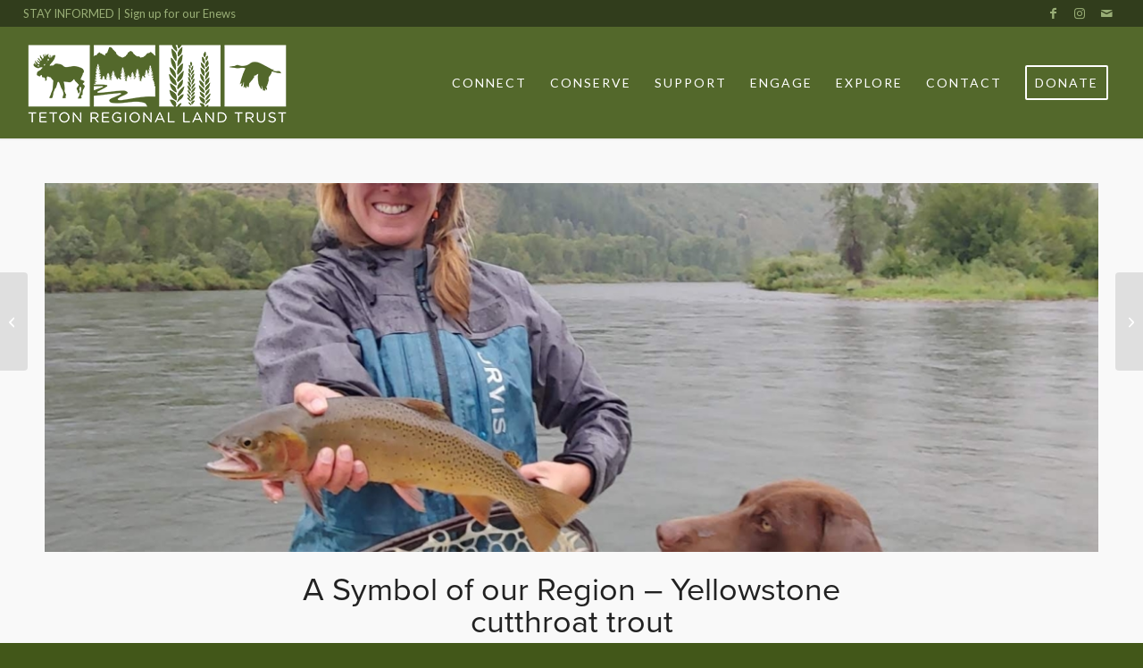

--- FILE ---
content_type: text/html; charset=UTF-8
request_url: https://tetonlandtrust.org/a-symbol-of-our-region-yellowstone-cutthroat-trout/
body_size: 23162
content:
<!DOCTYPE html>
<html lang="en-US" class="html_stretched responsive av-preloader-disabled  html_header_top html_logo_left html_main_nav_header html_menu_right html_custom html_header_sticky html_header_shrinking html_header_topbar_active html_mobile_menu_tablet html_header_searchicon_disabled html_content_align_center html_header_unstick_top_disabled html_header_stretch html_minimal_header html_minimal_header_shadow html_av-submenu-hidden html_av-submenu-display-click html_av-overlay-side html_av-overlay-side-classic html_av-submenu-noclone html_entry_id_17720 av-cookies-no-cookie-consent av-no-preview av-default-lightbox html_text_menu_active av-mobile-menu-switch-default">
<head>
<meta charset="UTF-8" />


<!-- mobile setting -->
<meta name="viewport" content="width=device-width, initial-scale=1">

<!-- Scripts/CSS and wp_head hook -->
<meta name='robots' content='index, follow, max-image-preview:large, max-snippet:-1, max-video-preview:-1' />
	<style>img:is([sizes="auto" i], [sizes^="auto," i]) { contain-intrinsic-size: 3000px 1500px }</style>
	
	<!-- This site is optimized with the Yoast SEO plugin v26.0 - https://yoast.com/wordpress/plugins/seo/ -->
	<title>A Symbol of our Region - Yellowstone cutthroat trout | Teton Regional Land Trust</title>
	<link rel="canonical" href="https://tetonlandtrust.org/a-symbol-of-our-region-yellowstone-cutthroat-trout/" />
	<meta property="og:locale" content="en_US" />
	<meta property="og:type" content="article" />
	<meta property="og:title" content="A Symbol of our Region - Yellowstone cutthroat trout | Teton Regional Land Trust" />
	<meta property="og:description" content="The Yellowstone cutthroat trout (Oncorhynchus clarkii bouvieri) is a striking fish, noted for the red slash along the jaw-hence its name. Its body is mostly yellow-brown with darker olive or gray hues on the back, lighter yellow on its sides, and a highly variable black spotting pattern. They are native to the Yellowstone River, Snake [&hellip;]" />
	<meta property="og:url" content="https://tetonlandtrust.org/a-symbol-of-our-region-yellowstone-cutthroat-trout/" />
	<meta property="og:site_name" content="Teton Regional Land Trust" />
	<meta property="article:published_time" content="2020-07-01T02:03:34+00:00" />
	<meta property="article:modified_time" content="2020-07-08T20:50:05+00:00" />
	<meta property="og:image" content="https://tetonlandtrust.org/wp-content/uploads/2020/06/IMG_0140.jpg" />
	<meta property="og:image:width" content="1600" />
	<meta property="og:image:height" content="900" />
	<meta property="og:image:type" content="image/jpeg" />
	<meta name="author" content="trltstaff" />
	<meta name="twitter:card" content="summary_large_image" />
	<meta name="twitter:label1" content="Written by" />
	<meta name="twitter:data1" content="trltstaff" />
	<meta name="twitter:label2" content="Est. reading time" />
	<meta name="twitter:data2" content="3 minutes" />
	<script type="application/ld+json" class="yoast-schema-graph">{"@context":"https://schema.org","@graph":[{"@type":"WebPage","@id":"https://tetonlandtrust.org/a-symbol-of-our-region-yellowstone-cutthroat-trout/","url":"https://tetonlandtrust.org/a-symbol-of-our-region-yellowstone-cutthroat-trout/","name":"A Symbol of our Region - Yellowstone cutthroat trout | Teton Regional Land Trust","isPartOf":{"@id":"https://tetonlandtrust.org/#website"},"primaryImageOfPage":{"@id":"https://tetonlandtrust.org/a-symbol-of-our-region-yellowstone-cutthroat-trout/#primaryimage"},"image":{"@id":"https://tetonlandtrust.org/a-symbol-of-our-region-yellowstone-cutthroat-trout/#primaryimage"},"thumbnailUrl":"https://tetonlandtrust.org/wp-content/uploads/2020/06/IMG_0140.jpg","datePublished":"2020-07-01T02:03:34+00:00","dateModified":"2020-07-08T20:50:05+00:00","author":{"@id":"https://tetonlandtrust.org/#/schema/person/5d7d369352372350af69854626e46adf"},"breadcrumb":{"@id":"https://tetonlandtrust.org/a-symbol-of-our-region-yellowstone-cutthroat-trout/#breadcrumb"},"inLanguage":"en-US","potentialAction":[{"@type":"ReadAction","target":["https://tetonlandtrust.org/a-symbol-of-our-region-yellowstone-cutthroat-trout/"]}]},{"@type":"ImageObject","inLanguage":"en-US","@id":"https://tetonlandtrust.org/a-symbol-of-our-region-yellowstone-cutthroat-trout/#primaryimage","url":"https://tetonlandtrust.org/wp-content/uploads/2020/06/IMG_0140.jpg","contentUrl":"https://tetonlandtrust.org/wp-content/uploads/2020/06/IMG_0140.jpg","width":1600,"height":900},{"@type":"BreadcrumbList","@id":"https://tetonlandtrust.org/a-symbol-of-our-region-yellowstone-cutthroat-trout/#breadcrumb","itemListElement":[{"@type":"ListItem","position":1,"name":"Home","item":"https://tetonlandtrust.org/home/"},{"@type":"ListItem","position":2,"name":"A Symbol of our Region &#8211; Yellowstone cutthroat trout"}]},{"@type":"WebSite","@id":"https://tetonlandtrust.org/#website","url":"https://tetonlandtrust.org/","name":"Teton Regional Land Trust","description":"Teton Valley, Idaho","potentialAction":[{"@type":"SearchAction","target":{"@type":"EntryPoint","urlTemplate":"https://tetonlandtrust.org/?s={search_term_string}"},"query-input":{"@type":"PropertyValueSpecification","valueRequired":true,"valueName":"search_term_string"}}],"inLanguage":"en-US"},{"@type":"Person","@id":"https://tetonlandtrust.org/#/schema/person/5d7d369352372350af69854626e46adf","name":"trltstaff","url":"https://tetonlandtrust.org/author/trltstaff/"}]}</script>
	<!-- / Yoast SEO plugin. -->


<link rel='dns-prefetch' href='//www.googletagmanager.com' />
<link rel='dns-prefetch' href='//fonts.googleapis.com' />
<link rel="alternate" type="application/rss+xml" title="Teton Regional Land Trust &raquo; Feed" href="https://tetonlandtrust.org/feed/" />

<!-- google webfont font replacement -->

			<script type='text/javascript'>

				(function() {

					/*	check if webfonts are disabled by user setting via cookie - or user must opt in.	*/
					var html = document.getElementsByTagName('html')[0];
					var cookie_check = html.className.indexOf('av-cookies-needs-opt-in') >= 0 || html.className.indexOf('av-cookies-can-opt-out') >= 0;
					var allow_continue = true;
					var silent_accept_cookie = html.className.indexOf('av-cookies-user-silent-accept') >= 0;

					if( cookie_check && ! silent_accept_cookie )
					{
						if( ! document.cookie.match(/aviaCookieConsent/) || html.className.indexOf('av-cookies-session-refused') >= 0 )
						{
							allow_continue = false;
						}
						else
						{
							if( ! document.cookie.match(/aviaPrivacyRefuseCookiesHideBar/) )
							{
								allow_continue = false;
							}
							else if( ! document.cookie.match(/aviaPrivacyEssentialCookiesEnabled/) )
							{
								allow_continue = false;
							}
							else if( document.cookie.match(/aviaPrivacyGoogleWebfontsDisabled/) )
							{
								allow_continue = false;
							}
						}
					}

					if( allow_continue )
					{
						var f = document.createElement('link');

						f.type 	= 'text/css';
						f.rel 	= 'stylesheet';
						f.href 	= 'https://fonts.googleapis.com/css?family=Lato:300,400,700&display=auto';
						f.id 	= 'avia-google-webfont';

						document.getElementsByTagName('head')[0].appendChild(f);
					}
				})();

			</script>
			<script type="text/javascript">
/* <![CDATA[ */
window._wpemojiSettings = {"baseUrl":"https:\/\/s.w.org\/images\/core\/emoji\/16.0.1\/72x72\/","ext":".png","svgUrl":"https:\/\/s.w.org\/images\/core\/emoji\/16.0.1\/svg\/","svgExt":".svg","source":{"concatemoji":"https:\/\/tetonlandtrust.org\/wp-includes\/js\/wp-emoji-release.min.js?ver=6.8.3"}};
/*! This file is auto-generated */
!function(s,n){var o,i,e;function c(e){try{var t={supportTests:e,timestamp:(new Date).valueOf()};sessionStorage.setItem(o,JSON.stringify(t))}catch(e){}}function p(e,t,n){e.clearRect(0,0,e.canvas.width,e.canvas.height),e.fillText(t,0,0);var t=new Uint32Array(e.getImageData(0,0,e.canvas.width,e.canvas.height).data),a=(e.clearRect(0,0,e.canvas.width,e.canvas.height),e.fillText(n,0,0),new Uint32Array(e.getImageData(0,0,e.canvas.width,e.canvas.height).data));return t.every(function(e,t){return e===a[t]})}function u(e,t){e.clearRect(0,0,e.canvas.width,e.canvas.height),e.fillText(t,0,0);for(var n=e.getImageData(16,16,1,1),a=0;a<n.data.length;a++)if(0!==n.data[a])return!1;return!0}function f(e,t,n,a){switch(t){case"flag":return n(e,"\ud83c\udff3\ufe0f\u200d\u26a7\ufe0f","\ud83c\udff3\ufe0f\u200b\u26a7\ufe0f")?!1:!n(e,"\ud83c\udde8\ud83c\uddf6","\ud83c\udde8\u200b\ud83c\uddf6")&&!n(e,"\ud83c\udff4\udb40\udc67\udb40\udc62\udb40\udc65\udb40\udc6e\udb40\udc67\udb40\udc7f","\ud83c\udff4\u200b\udb40\udc67\u200b\udb40\udc62\u200b\udb40\udc65\u200b\udb40\udc6e\u200b\udb40\udc67\u200b\udb40\udc7f");case"emoji":return!a(e,"\ud83e\udedf")}return!1}function g(e,t,n,a){var r="undefined"!=typeof WorkerGlobalScope&&self instanceof WorkerGlobalScope?new OffscreenCanvas(300,150):s.createElement("canvas"),o=r.getContext("2d",{willReadFrequently:!0}),i=(o.textBaseline="top",o.font="600 32px Arial",{});return e.forEach(function(e){i[e]=t(o,e,n,a)}),i}function t(e){var t=s.createElement("script");t.src=e,t.defer=!0,s.head.appendChild(t)}"undefined"!=typeof Promise&&(o="wpEmojiSettingsSupports",i=["flag","emoji"],n.supports={everything:!0,everythingExceptFlag:!0},e=new Promise(function(e){s.addEventListener("DOMContentLoaded",e,{once:!0})}),new Promise(function(t){var n=function(){try{var e=JSON.parse(sessionStorage.getItem(o));if("object"==typeof e&&"number"==typeof e.timestamp&&(new Date).valueOf()<e.timestamp+604800&&"object"==typeof e.supportTests)return e.supportTests}catch(e){}return null}();if(!n){if("undefined"!=typeof Worker&&"undefined"!=typeof OffscreenCanvas&&"undefined"!=typeof URL&&URL.createObjectURL&&"undefined"!=typeof Blob)try{var e="postMessage("+g.toString()+"("+[JSON.stringify(i),f.toString(),p.toString(),u.toString()].join(",")+"));",a=new Blob([e],{type:"text/javascript"}),r=new Worker(URL.createObjectURL(a),{name:"wpTestEmojiSupports"});return void(r.onmessage=function(e){c(n=e.data),r.terminate(),t(n)})}catch(e){}c(n=g(i,f,p,u))}t(n)}).then(function(e){for(var t in e)n.supports[t]=e[t],n.supports.everything=n.supports.everything&&n.supports[t],"flag"!==t&&(n.supports.everythingExceptFlag=n.supports.everythingExceptFlag&&n.supports[t]);n.supports.everythingExceptFlag=n.supports.everythingExceptFlag&&!n.supports.flag,n.DOMReady=!1,n.readyCallback=function(){n.DOMReady=!0}}).then(function(){return e}).then(function(){var e;n.supports.everything||(n.readyCallback(),(e=n.source||{}).concatemoji?t(e.concatemoji):e.wpemoji&&e.twemoji&&(t(e.twemoji),t(e.wpemoji)))}))}((window,document),window._wpemojiSettings);
/* ]]> */
</script>
<link rel='stylesheet' id='avia-grid-css' href='https://tetonlandtrust.org/wp-content/themes/enfold/css/grid.css?ver=7.1.1' type='text/css' media='all' />
<link rel='stylesheet' id='avia-base-css' href='https://tetonlandtrust.org/wp-content/themes/enfold/css/base.css?ver=7.1.1' type='text/css' media='all' />
<link rel='stylesheet' id='avia-layout-css' href='https://tetonlandtrust.org/wp-content/themes/enfold/css/layout.css?ver=7.1.1' type='text/css' media='all' />
<link rel='stylesheet' id='avia-module-audioplayer-css' href='https://tetonlandtrust.org/wp-content/themes/enfold/config-templatebuilder/avia-shortcodes/audio-player/audio-player.css?ver=7.1.1' type='text/css' media='all' />
<link rel='stylesheet' id='avia-module-blog-css' href='https://tetonlandtrust.org/wp-content/themes/enfold/config-templatebuilder/avia-shortcodes/blog/blog.css?ver=7.1.1' type='text/css' media='all' />
<link rel='stylesheet' id='avia-module-postslider-css' href='https://tetonlandtrust.org/wp-content/themes/enfold/config-templatebuilder/avia-shortcodes/postslider/postslider.css?ver=7.1.1' type='text/css' media='all' />
<link rel='stylesheet' id='avia-module-button-css' href='https://tetonlandtrust.org/wp-content/themes/enfold/config-templatebuilder/avia-shortcodes/buttons/buttons.css?ver=7.1.1' type='text/css' media='all' />
<link rel='stylesheet' id='avia-module-buttonrow-css' href='https://tetonlandtrust.org/wp-content/themes/enfold/config-templatebuilder/avia-shortcodes/buttonrow/buttonrow.css?ver=7.1.1' type='text/css' media='all' />
<link rel='stylesheet' id='avia-module-button-fullwidth-css' href='https://tetonlandtrust.org/wp-content/themes/enfold/config-templatebuilder/avia-shortcodes/buttons_fullwidth/buttons_fullwidth.css?ver=7.1.1' type='text/css' media='all' />
<link rel='stylesheet' id='avia-module-catalogue-css' href='https://tetonlandtrust.org/wp-content/themes/enfold/config-templatebuilder/avia-shortcodes/catalogue/catalogue.css?ver=7.1.1' type='text/css' media='all' />
<link rel='stylesheet' id='avia-module-comments-css' href='https://tetonlandtrust.org/wp-content/themes/enfold/config-templatebuilder/avia-shortcodes/comments/comments.css?ver=7.1.1' type='text/css' media='all' />
<link rel='stylesheet' id='avia-module-contact-css' href='https://tetonlandtrust.org/wp-content/themes/enfold/config-templatebuilder/avia-shortcodes/contact/contact.css?ver=7.1.1' type='text/css' media='all' />
<link rel='stylesheet' id='avia-module-slideshow-css' href='https://tetonlandtrust.org/wp-content/themes/enfold/config-templatebuilder/avia-shortcodes/slideshow/slideshow.css?ver=7.1.1' type='text/css' media='all' />
<link rel='stylesheet' id='avia-module-slideshow-contentpartner-css' href='https://tetonlandtrust.org/wp-content/themes/enfold/config-templatebuilder/avia-shortcodes/contentslider/contentslider.css?ver=7.1.1' type='text/css' media='all' />
<link rel='stylesheet' id='avia-module-countdown-css' href='https://tetonlandtrust.org/wp-content/themes/enfold/config-templatebuilder/avia-shortcodes/countdown/countdown.css?ver=7.1.1' type='text/css' media='all' />
<link rel='stylesheet' id='avia-module-dynamic-field-css' href='https://tetonlandtrust.org/wp-content/themes/enfold/config-templatebuilder/avia-shortcodes/dynamic_field/dynamic_field.css?ver=7.1.1' type='text/css' media='all' />
<link rel='stylesheet' id='avia-module-gallery-css' href='https://tetonlandtrust.org/wp-content/themes/enfold/config-templatebuilder/avia-shortcodes/gallery/gallery.css?ver=7.1.1' type='text/css' media='all' />
<link rel='stylesheet' id='avia-module-gallery-hor-css' href='https://tetonlandtrust.org/wp-content/themes/enfold/config-templatebuilder/avia-shortcodes/gallery_horizontal/gallery_horizontal.css?ver=7.1.1' type='text/css' media='all' />
<link rel='stylesheet' id='avia-module-maps-css' href='https://tetonlandtrust.org/wp-content/themes/enfold/config-templatebuilder/avia-shortcodes/google_maps/google_maps.css?ver=7.1.1' type='text/css' media='all' />
<link rel='stylesheet' id='avia-module-gridrow-css' href='https://tetonlandtrust.org/wp-content/themes/enfold/config-templatebuilder/avia-shortcodes/grid_row/grid_row.css?ver=7.1.1' type='text/css' media='all' />
<link rel='stylesheet' id='avia-module-heading-css' href='https://tetonlandtrust.org/wp-content/themes/enfold/config-templatebuilder/avia-shortcodes/heading/heading.css?ver=7.1.1' type='text/css' media='all' />
<link rel='stylesheet' id='avia-module-rotator-css' href='https://tetonlandtrust.org/wp-content/themes/enfold/config-templatebuilder/avia-shortcodes/headline_rotator/headline_rotator.css?ver=7.1.1' type='text/css' media='all' />
<link rel='stylesheet' id='avia-module-hr-css' href='https://tetonlandtrust.org/wp-content/themes/enfold/config-templatebuilder/avia-shortcodes/hr/hr.css?ver=7.1.1' type='text/css' media='all' />
<link rel='stylesheet' id='avia-module-icon-css' href='https://tetonlandtrust.org/wp-content/themes/enfold/config-templatebuilder/avia-shortcodes/icon/icon.css?ver=7.1.1' type='text/css' media='all' />
<link rel='stylesheet' id='avia-module-icon-circles-css' href='https://tetonlandtrust.org/wp-content/themes/enfold/config-templatebuilder/avia-shortcodes/icon_circles/icon_circles.css?ver=7.1.1' type='text/css' media='all' />
<link rel='stylesheet' id='avia-module-iconbox-css' href='https://tetonlandtrust.org/wp-content/themes/enfold/config-templatebuilder/avia-shortcodes/iconbox/iconbox.css?ver=7.1.1' type='text/css' media='all' />
<link rel='stylesheet' id='avia-module-icongrid-css' href='https://tetonlandtrust.org/wp-content/themes/enfold/config-templatebuilder/avia-shortcodes/icongrid/icongrid.css?ver=7.1.1' type='text/css' media='all' />
<link rel='stylesheet' id='avia-module-iconlist-css' href='https://tetonlandtrust.org/wp-content/themes/enfold/config-templatebuilder/avia-shortcodes/iconlist/iconlist.css?ver=7.1.1' type='text/css' media='all' />
<link rel='stylesheet' id='avia-module-image-css' href='https://tetonlandtrust.org/wp-content/themes/enfold/config-templatebuilder/avia-shortcodes/image/image.css?ver=7.1.1' type='text/css' media='all' />
<link rel='stylesheet' id='avia-module-image-diff-css' href='https://tetonlandtrust.org/wp-content/themes/enfold/config-templatebuilder/avia-shortcodes/image_diff/image_diff.css?ver=7.1.1' type='text/css' media='all' />
<link rel='stylesheet' id='avia-module-hotspot-css' href='https://tetonlandtrust.org/wp-content/themes/enfold/config-templatebuilder/avia-shortcodes/image_hotspots/image_hotspots.css?ver=7.1.1' type='text/css' media='all' />
<link rel='stylesheet' id='avia-module-sc-lottie-animation-css' href='https://tetonlandtrust.org/wp-content/themes/enfold/config-templatebuilder/avia-shortcodes/lottie_animation/lottie_animation.css?ver=7.1.1' type='text/css' media='all' />
<link rel='stylesheet' id='avia-module-magazine-css' href='https://tetonlandtrust.org/wp-content/themes/enfold/config-templatebuilder/avia-shortcodes/magazine/magazine.css?ver=7.1.1' type='text/css' media='all' />
<link rel='stylesheet' id='avia-module-masonry-css' href='https://tetonlandtrust.org/wp-content/themes/enfold/config-templatebuilder/avia-shortcodes/masonry_entries/masonry_entries.css?ver=7.1.1' type='text/css' media='all' />
<link rel='stylesheet' id='avia-siteloader-css' href='https://tetonlandtrust.org/wp-content/themes/enfold/css/avia-snippet-site-preloader.css?ver=7.1.1' type='text/css' media='all' />
<link rel='stylesheet' id='avia-module-menu-css' href='https://tetonlandtrust.org/wp-content/themes/enfold/config-templatebuilder/avia-shortcodes/menu/menu.css?ver=7.1.1' type='text/css' media='all' />
<link rel='stylesheet' id='avia-module-notification-css' href='https://tetonlandtrust.org/wp-content/themes/enfold/config-templatebuilder/avia-shortcodes/notification/notification.css?ver=7.1.1' type='text/css' media='all' />
<link rel='stylesheet' id='avia-module-numbers-css' href='https://tetonlandtrust.org/wp-content/themes/enfold/config-templatebuilder/avia-shortcodes/numbers/numbers.css?ver=7.1.1' type='text/css' media='all' />
<link rel='stylesheet' id='avia-module-portfolio-css' href='https://tetonlandtrust.org/wp-content/themes/enfold/config-templatebuilder/avia-shortcodes/portfolio/portfolio.css?ver=7.1.1' type='text/css' media='all' />
<link rel='stylesheet' id='avia-module-post-metadata-css' href='https://tetonlandtrust.org/wp-content/themes/enfold/config-templatebuilder/avia-shortcodes/post_metadata/post_metadata.css?ver=7.1.1' type='text/css' media='all' />
<link rel='stylesheet' id='avia-module-progress-bar-css' href='https://tetonlandtrust.org/wp-content/themes/enfold/config-templatebuilder/avia-shortcodes/progressbar/progressbar.css?ver=7.1.1' type='text/css' media='all' />
<link rel='stylesheet' id='avia-module-promobox-css' href='https://tetonlandtrust.org/wp-content/themes/enfold/config-templatebuilder/avia-shortcodes/promobox/promobox.css?ver=7.1.1' type='text/css' media='all' />
<link rel='stylesheet' id='avia-sc-search-css' href='https://tetonlandtrust.org/wp-content/themes/enfold/config-templatebuilder/avia-shortcodes/search/search.css?ver=7.1.1' type='text/css' media='all' />
<link rel='stylesheet' id='avia-module-slideshow-accordion-css' href='https://tetonlandtrust.org/wp-content/themes/enfold/config-templatebuilder/avia-shortcodes/slideshow_accordion/slideshow_accordion.css?ver=7.1.1' type='text/css' media='all' />
<link rel='stylesheet' id='avia-module-slideshow-feature-image-css' href='https://tetonlandtrust.org/wp-content/themes/enfold/config-templatebuilder/avia-shortcodes/slideshow_feature_image/slideshow_feature_image.css?ver=7.1.1' type='text/css' media='all' />
<link rel='stylesheet' id='avia-module-slideshow-fullsize-css' href='https://tetonlandtrust.org/wp-content/themes/enfold/config-templatebuilder/avia-shortcodes/slideshow_fullsize/slideshow_fullsize.css?ver=7.1.1' type='text/css' media='all' />
<link rel='stylesheet' id='avia-module-slideshow-fullscreen-css' href='https://tetonlandtrust.org/wp-content/themes/enfold/config-templatebuilder/avia-shortcodes/slideshow_fullscreen/slideshow_fullscreen.css?ver=7.1.1' type='text/css' media='all' />
<link rel='stylesheet' id='avia-module-slideshow-ls-css' href='https://tetonlandtrust.org/wp-content/themes/enfold/config-templatebuilder/avia-shortcodes/slideshow_layerslider/slideshow_layerslider.css?ver=7.1.1' type='text/css' media='all' />
<link rel='stylesheet' id='avia-module-social-css' href='https://tetonlandtrust.org/wp-content/themes/enfold/config-templatebuilder/avia-shortcodes/social_share/social_share.css?ver=7.1.1' type='text/css' media='all' />
<link rel='stylesheet' id='avia-module-tabsection-css' href='https://tetonlandtrust.org/wp-content/themes/enfold/config-templatebuilder/avia-shortcodes/tab_section/tab_section.css?ver=7.1.1' type='text/css' media='all' />
<link rel='stylesheet' id='avia-module-table-css' href='https://tetonlandtrust.org/wp-content/themes/enfold/config-templatebuilder/avia-shortcodes/table/table.css?ver=7.1.1' type='text/css' media='all' />
<link rel='stylesheet' id='avia-module-tabs-css' href='https://tetonlandtrust.org/wp-content/themes/enfold/config-templatebuilder/avia-shortcodes/tabs/tabs.css?ver=7.1.1' type='text/css' media='all' />
<link rel='stylesheet' id='avia-module-team-css' href='https://tetonlandtrust.org/wp-content/themes/enfold/config-templatebuilder/avia-shortcodes/team/team.css?ver=7.1.1' type='text/css' media='all' />
<link rel='stylesheet' id='avia-module-testimonials-css' href='https://tetonlandtrust.org/wp-content/themes/enfold/config-templatebuilder/avia-shortcodes/testimonials/testimonials.css?ver=7.1.1' type='text/css' media='all' />
<link rel='stylesheet' id='avia-module-timeline-css' href='https://tetonlandtrust.org/wp-content/themes/enfold/config-templatebuilder/avia-shortcodes/timeline/timeline.css?ver=7.1.1' type='text/css' media='all' />
<link rel='stylesheet' id='avia-module-toggles-css' href='https://tetonlandtrust.org/wp-content/themes/enfold/config-templatebuilder/avia-shortcodes/toggles/toggles.css?ver=7.1.1' type='text/css' media='all' />
<link rel='stylesheet' id='avia-module-video-css' href='https://tetonlandtrust.org/wp-content/themes/enfold/config-templatebuilder/avia-shortcodes/video/video.css?ver=7.1.1' type='text/css' media='all' />
<link rel='stylesheet' id='sbi_styles-css' href='https://tetonlandtrust.org/wp-content/plugins/instagram-feed-pro/css/sbi-styles.min.css?ver=6.8.1' type='text/css' media='all' />
<style id='wp-emoji-styles-inline-css' type='text/css'>

	img.wp-smiley, img.emoji {
		display: inline !important;
		border: none !important;
		box-shadow: none !important;
		height: 1em !important;
		width: 1em !important;
		margin: 0 0.07em !important;
		vertical-align: -0.1em !important;
		background: none !important;
		padding: 0 !important;
	}
</style>
<link rel='stylesheet' id='wp-block-library-css' href='https://tetonlandtrust.org/wp-includes/css/dist/block-library/style.min.css?ver=6.8.3' type='text/css' media='all' />
<link rel='stylesheet' id='pcp-font-awesome-css' href='https://tetonlandtrust.org/wp-content/plugins/smart-post-show-pro/public/assets/css/font-awesome.min.css?ver=3.1.2' type='text/css' media='all' />
<link rel='stylesheet' id='pcp-likes-css' href='https://tetonlandtrust.org/wp-content/plugins/smart-post-show-pro/public/assets/css/pcp-likes-public.min.css?ver=3.1.2' type='text/css' media='all' />
<link rel='stylesheet' id='pcp_swiper-css' href='https://tetonlandtrust.org/wp-content/plugins/smart-post-show-pro/public/assets/css/swiper-bundle.min.css?ver=3.1.2' type='text/css' media='all' />
<link rel='stylesheet' id='wp-components-css' href='https://tetonlandtrust.org/wp-includes/css/dist/components/style.min.css?ver=6.8.3' type='text/css' media='all' />
<link rel='stylesheet' id='wp-preferences-css' href='https://tetonlandtrust.org/wp-includes/css/dist/preferences/style.min.css?ver=6.8.3' type='text/css' media='all' />
<link rel='stylesheet' id='wp-block-editor-css' href='https://tetonlandtrust.org/wp-includes/css/dist/block-editor/style.min.css?ver=6.8.3' type='text/css' media='all' />
<link rel='stylesheet' id='popup-maker-block-library-style-css' href='https://tetonlandtrust.org/wp-content/plugins/popup-maker/dist/packages/block-library-style.css?ver=dbea705cfafe089d65f1' type='text/css' media='all' />
<style id='global-styles-inline-css' type='text/css'>
:root{--wp--preset--aspect-ratio--square: 1;--wp--preset--aspect-ratio--4-3: 4/3;--wp--preset--aspect-ratio--3-4: 3/4;--wp--preset--aspect-ratio--3-2: 3/2;--wp--preset--aspect-ratio--2-3: 2/3;--wp--preset--aspect-ratio--16-9: 16/9;--wp--preset--aspect-ratio--9-16: 9/16;--wp--preset--color--black: #000000;--wp--preset--color--cyan-bluish-gray: #abb8c3;--wp--preset--color--white: #ffffff;--wp--preset--color--pale-pink: #f78da7;--wp--preset--color--vivid-red: #cf2e2e;--wp--preset--color--luminous-vivid-orange: #ff6900;--wp--preset--color--luminous-vivid-amber: #fcb900;--wp--preset--color--light-green-cyan: #7bdcb5;--wp--preset--color--vivid-green-cyan: #00d084;--wp--preset--color--pale-cyan-blue: #8ed1fc;--wp--preset--color--vivid-cyan-blue: #0693e3;--wp--preset--color--vivid-purple: #9b51e0;--wp--preset--color--metallic-red: #b02b2c;--wp--preset--color--maximum-yellow-red: #edae44;--wp--preset--color--yellow-sun: #eeee22;--wp--preset--color--palm-leaf: #83a846;--wp--preset--color--aero: #7bb0e7;--wp--preset--color--old-lavender: #745f7e;--wp--preset--color--steel-teal: #5f8789;--wp--preset--color--raspberry-pink: #d65799;--wp--preset--color--medium-turquoise: #4ecac2;--wp--preset--gradient--vivid-cyan-blue-to-vivid-purple: linear-gradient(135deg,rgba(6,147,227,1) 0%,rgb(155,81,224) 100%);--wp--preset--gradient--light-green-cyan-to-vivid-green-cyan: linear-gradient(135deg,rgb(122,220,180) 0%,rgb(0,208,130) 100%);--wp--preset--gradient--luminous-vivid-amber-to-luminous-vivid-orange: linear-gradient(135deg,rgba(252,185,0,1) 0%,rgba(255,105,0,1) 100%);--wp--preset--gradient--luminous-vivid-orange-to-vivid-red: linear-gradient(135deg,rgba(255,105,0,1) 0%,rgb(207,46,46) 100%);--wp--preset--gradient--very-light-gray-to-cyan-bluish-gray: linear-gradient(135deg,rgb(238,238,238) 0%,rgb(169,184,195) 100%);--wp--preset--gradient--cool-to-warm-spectrum: linear-gradient(135deg,rgb(74,234,220) 0%,rgb(151,120,209) 20%,rgb(207,42,186) 40%,rgb(238,44,130) 60%,rgb(251,105,98) 80%,rgb(254,248,76) 100%);--wp--preset--gradient--blush-light-purple: linear-gradient(135deg,rgb(255,206,236) 0%,rgb(152,150,240) 100%);--wp--preset--gradient--blush-bordeaux: linear-gradient(135deg,rgb(254,205,165) 0%,rgb(254,45,45) 50%,rgb(107,0,62) 100%);--wp--preset--gradient--luminous-dusk: linear-gradient(135deg,rgb(255,203,112) 0%,rgb(199,81,192) 50%,rgb(65,88,208) 100%);--wp--preset--gradient--pale-ocean: linear-gradient(135deg,rgb(255,245,203) 0%,rgb(182,227,212) 50%,rgb(51,167,181) 100%);--wp--preset--gradient--electric-grass: linear-gradient(135deg,rgb(202,248,128) 0%,rgb(113,206,126) 100%);--wp--preset--gradient--midnight: linear-gradient(135deg,rgb(2,3,129) 0%,rgb(40,116,252) 100%);--wp--preset--font-size--small: 1rem;--wp--preset--font-size--medium: 1.125rem;--wp--preset--font-size--large: 1.75rem;--wp--preset--font-size--x-large: clamp(1.75rem, 3vw, 2.25rem);--wp--preset--spacing--20: 0.44rem;--wp--preset--spacing--30: 0.67rem;--wp--preset--spacing--40: 1rem;--wp--preset--spacing--50: 1.5rem;--wp--preset--spacing--60: 2.25rem;--wp--preset--spacing--70: 3.38rem;--wp--preset--spacing--80: 5.06rem;--wp--preset--shadow--natural: 6px 6px 9px rgba(0, 0, 0, 0.2);--wp--preset--shadow--deep: 12px 12px 50px rgba(0, 0, 0, 0.4);--wp--preset--shadow--sharp: 6px 6px 0px rgba(0, 0, 0, 0.2);--wp--preset--shadow--outlined: 6px 6px 0px -3px rgba(255, 255, 255, 1), 6px 6px rgba(0, 0, 0, 1);--wp--preset--shadow--crisp: 6px 6px 0px rgba(0, 0, 0, 1);}:root { --wp--style--global--content-size: 800px;--wp--style--global--wide-size: 1130px; }:where(body) { margin: 0; }.wp-site-blocks > .alignleft { float: left; margin-right: 2em; }.wp-site-blocks > .alignright { float: right; margin-left: 2em; }.wp-site-blocks > .aligncenter { justify-content: center; margin-left: auto; margin-right: auto; }:where(.is-layout-flex){gap: 0.5em;}:where(.is-layout-grid){gap: 0.5em;}.is-layout-flow > .alignleft{float: left;margin-inline-start: 0;margin-inline-end: 2em;}.is-layout-flow > .alignright{float: right;margin-inline-start: 2em;margin-inline-end: 0;}.is-layout-flow > .aligncenter{margin-left: auto !important;margin-right: auto !important;}.is-layout-constrained > .alignleft{float: left;margin-inline-start: 0;margin-inline-end: 2em;}.is-layout-constrained > .alignright{float: right;margin-inline-start: 2em;margin-inline-end: 0;}.is-layout-constrained > .aligncenter{margin-left: auto !important;margin-right: auto !important;}.is-layout-constrained > :where(:not(.alignleft):not(.alignright):not(.alignfull)){max-width: var(--wp--style--global--content-size);margin-left: auto !important;margin-right: auto !important;}.is-layout-constrained > .alignwide{max-width: var(--wp--style--global--wide-size);}body .is-layout-flex{display: flex;}.is-layout-flex{flex-wrap: wrap;align-items: center;}.is-layout-flex > :is(*, div){margin: 0;}body .is-layout-grid{display: grid;}.is-layout-grid > :is(*, div){margin: 0;}body{padding-top: 0px;padding-right: 0px;padding-bottom: 0px;padding-left: 0px;}a:where(:not(.wp-element-button)){text-decoration: underline;}:root :where(.wp-element-button, .wp-block-button__link){background-color: #32373c;border-width: 0;color: #fff;font-family: inherit;font-size: inherit;line-height: inherit;padding: calc(0.667em + 2px) calc(1.333em + 2px);text-decoration: none;}.has-black-color{color: var(--wp--preset--color--black) !important;}.has-cyan-bluish-gray-color{color: var(--wp--preset--color--cyan-bluish-gray) !important;}.has-white-color{color: var(--wp--preset--color--white) !important;}.has-pale-pink-color{color: var(--wp--preset--color--pale-pink) !important;}.has-vivid-red-color{color: var(--wp--preset--color--vivid-red) !important;}.has-luminous-vivid-orange-color{color: var(--wp--preset--color--luminous-vivid-orange) !important;}.has-luminous-vivid-amber-color{color: var(--wp--preset--color--luminous-vivid-amber) !important;}.has-light-green-cyan-color{color: var(--wp--preset--color--light-green-cyan) !important;}.has-vivid-green-cyan-color{color: var(--wp--preset--color--vivid-green-cyan) !important;}.has-pale-cyan-blue-color{color: var(--wp--preset--color--pale-cyan-blue) !important;}.has-vivid-cyan-blue-color{color: var(--wp--preset--color--vivid-cyan-blue) !important;}.has-vivid-purple-color{color: var(--wp--preset--color--vivid-purple) !important;}.has-metallic-red-color{color: var(--wp--preset--color--metallic-red) !important;}.has-maximum-yellow-red-color{color: var(--wp--preset--color--maximum-yellow-red) !important;}.has-yellow-sun-color{color: var(--wp--preset--color--yellow-sun) !important;}.has-palm-leaf-color{color: var(--wp--preset--color--palm-leaf) !important;}.has-aero-color{color: var(--wp--preset--color--aero) !important;}.has-old-lavender-color{color: var(--wp--preset--color--old-lavender) !important;}.has-steel-teal-color{color: var(--wp--preset--color--steel-teal) !important;}.has-raspberry-pink-color{color: var(--wp--preset--color--raspberry-pink) !important;}.has-medium-turquoise-color{color: var(--wp--preset--color--medium-turquoise) !important;}.has-black-background-color{background-color: var(--wp--preset--color--black) !important;}.has-cyan-bluish-gray-background-color{background-color: var(--wp--preset--color--cyan-bluish-gray) !important;}.has-white-background-color{background-color: var(--wp--preset--color--white) !important;}.has-pale-pink-background-color{background-color: var(--wp--preset--color--pale-pink) !important;}.has-vivid-red-background-color{background-color: var(--wp--preset--color--vivid-red) !important;}.has-luminous-vivid-orange-background-color{background-color: var(--wp--preset--color--luminous-vivid-orange) !important;}.has-luminous-vivid-amber-background-color{background-color: var(--wp--preset--color--luminous-vivid-amber) !important;}.has-light-green-cyan-background-color{background-color: var(--wp--preset--color--light-green-cyan) !important;}.has-vivid-green-cyan-background-color{background-color: var(--wp--preset--color--vivid-green-cyan) !important;}.has-pale-cyan-blue-background-color{background-color: var(--wp--preset--color--pale-cyan-blue) !important;}.has-vivid-cyan-blue-background-color{background-color: var(--wp--preset--color--vivid-cyan-blue) !important;}.has-vivid-purple-background-color{background-color: var(--wp--preset--color--vivid-purple) !important;}.has-metallic-red-background-color{background-color: var(--wp--preset--color--metallic-red) !important;}.has-maximum-yellow-red-background-color{background-color: var(--wp--preset--color--maximum-yellow-red) !important;}.has-yellow-sun-background-color{background-color: var(--wp--preset--color--yellow-sun) !important;}.has-palm-leaf-background-color{background-color: var(--wp--preset--color--palm-leaf) !important;}.has-aero-background-color{background-color: var(--wp--preset--color--aero) !important;}.has-old-lavender-background-color{background-color: var(--wp--preset--color--old-lavender) !important;}.has-steel-teal-background-color{background-color: var(--wp--preset--color--steel-teal) !important;}.has-raspberry-pink-background-color{background-color: var(--wp--preset--color--raspberry-pink) !important;}.has-medium-turquoise-background-color{background-color: var(--wp--preset--color--medium-turquoise) !important;}.has-black-border-color{border-color: var(--wp--preset--color--black) !important;}.has-cyan-bluish-gray-border-color{border-color: var(--wp--preset--color--cyan-bluish-gray) !important;}.has-white-border-color{border-color: var(--wp--preset--color--white) !important;}.has-pale-pink-border-color{border-color: var(--wp--preset--color--pale-pink) !important;}.has-vivid-red-border-color{border-color: var(--wp--preset--color--vivid-red) !important;}.has-luminous-vivid-orange-border-color{border-color: var(--wp--preset--color--luminous-vivid-orange) !important;}.has-luminous-vivid-amber-border-color{border-color: var(--wp--preset--color--luminous-vivid-amber) !important;}.has-light-green-cyan-border-color{border-color: var(--wp--preset--color--light-green-cyan) !important;}.has-vivid-green-cyan-border-color{border-color: var(--wp--preset--color--vivid-green-cyan) !important;}.has-pale-cyan-blue-border-color{border-color: var(--wp--preset--color--pale-cyan-blue) !important;}.has-vivid-cyan-blue-border-color{border-color: var(--wp--preset--color--vivid-cyan-blue) !important;}.has-vivid-purple-border-color{border-color: var(--wp--preset--color--vivid-purple) !important;}.has-metallic-red-border-color{border-color: var(--wp--preset--color--metallic-red) !important;}.has-maximum-yellow-red-border-color{border-color: var(--wp--preset--color--maximum-yellow-red) !important;}.has-yellow-sun-border-color{border-color: var(--wp--preset--color--yellow-sun) !important;}.has-palm-leaf-border-color{border-color: var(--wp--preset--color--palm-leaf) !important;}.has-aero-border-color{border-color: var(--wp--preset--color--aero) !important;}.has-old-lavender-border-color{border-color: var(--wp--preset--color--old-lavender) !important;}.has-steel-teal-border-color{border-color: var(--wp--preset--color--steel-teal) !important;}.has-raspberry-pink-border-color{border-color: var(--wp--preset--color--raspberry-pink) !important;}.has-medium-turquoise-border-color{border-color: var(--wp--preset--color--medium-turquoise) !important;}.has-vivid-cyan-blue-to-vivid-purple-gradient-background{background: var(--wp--preset--gradient--vivid-cyan-blue-to-vivid-purple) !important;}.has-light-green-cyan-to-vivid-green-cyan-gradient-background{background: var(--wp--preset--gradient--light-green-cyan-to-vivid-green-cyan) !important;}.has-luminous-vivid-amber-to-luminous-vivid-orange-gradient-background{background: var(--wp--preset--gradient--luminous-vivid-amber-to-luminous-vivid-orange) !important;}.has-luminous-vivid-orange-to-vivid-red-gradient-background{background: var(--wp--preset--gradient--luminous-vivid-orange-to-vivid-red) !important;}.has-very-light-gray-to-cyan-bluish-gray-gradient-background{background: var(--wp--preset--gradient--very-light-gray-to-cyan-bluish-gray) !important;}.has-cool-to-warm-spectrum-gradient-background{background: var(--wp--preset--gradient--cool-to-warm-spectrum) !important;}.has-blush-light-purple-gradient-background{background: var(--wp--preset--gradient--blush-light-purple) !important;}.has-blush-bordeaux-gradient-background{background: var(--wp--preset--gradient--blush-bordeaux) !important;}.has-luminous-dusk-gradient-background{background: var(--wp--preset--gradient--luminous-dusk) !important;}.has-pale-ocean-gradient-background{background: var(--wp--preset--gradient--pale-ocean) !important;}.has-electric-grass-gradient-background{background: var(--wp--preset--gradient--electric-grass) !important;}.has-midnight-gradient-background{background: var(--wp--preset--gradient--midnight) !important;}.has-small-font-size{font-size: var(--wp--preset--font-size--small) !important;}.has-medium-font-size{font-size: var(--wp--preset--font-size--medium) !important;}.has-large-font-size{font-size: var(--wp--preset--font-size--large) !important;}.has-x-large-font-size{font-size: var(--wp--preset--font-size--x-large) !important;}
:where(.wp-block-post-template.is-layout-flex){gap: 1.25em;}:where(.wp-block-post-template.is-layout-grid){gap: 1.25em;}
:where(.wp-block-columns.is-layout-flex){gap: 2em;}:where(.wp-block-columns.is-layout-grid){gap: 2em;}
:root :where(.wp-block-pullquote){font-size: 1.5em;line-height: 1.6;}
</style>
<link rel='stylesheet' id='contact-form-7-css' href='https://tetonlandtrust.org/wp-content/plugins/contact-form-7/includes/css/styles.css?ver=6.1.1' type='text/css' media='all' />
<link rel='stylesheet' id='font-awesome-css' href='https://tetonlandtrust.org/wp-content/plugins/unlimited-timeline/css/font-awesome/css/font-awesome.min.css?ver=6.8.3' type='text/css' media='all' />
<link rel='stylesheet' id='unlimited-timeline-css-css' href='https://tetonlandtrust.org/wp-content/plugins/unlimited-timeline/css/style.css?ver=6.8.3' type='text/css' media='all' />
<link rel='stylesheet' id='tl-google-fonts-css' href='//fonts.googleapis.com/css?family=%22Lato%22&#038;ver=6.8.3' type='text/css' media='all' />
<link rel='stylesheet' id='flxmap-css' href='https://tetonlandtrust.org/wp-content/plugins/wp-flexible-map/static/css/styles.css?ver=1.19.0' type='text/css' media='all' />
<link rel='stylesheet' id='cff-css' href='https://tetonlandtrust.org/wp-content/plugins/custom-facebook-feed-pro/assets/css/cff-style.min.css?ver=4.7.3' type='text/css' media='all' />
<link rel='stylesheet' id='avia-scs-css' href='https://tetonlandtrust.org/wp-content/themes/enfold/css/shortcodes.css?ver=7.1.1' type='text/css' media='all' />
<link rel='stylesheet' id='avia-fold-unfold-css' href='https://tetonlandtrust.org/wp-content/themes/enfold/css/avia-snippet-fold-unfold.css?ver=7.1.1' type='text/css' media='all' />
<link rel='stylesheet' id='avia-popup-css-css' href='https://tetonlandtrust.org/wp-content/themes/enfold/js/aviapopup/magnific-popup.min.css?ver=7.1.1' type='text/css' media='screen' />
<link rel='stylesheet' id='avia-lightbox-css' href='https://tetonlandtrust.org/wp-content/themes/enfold/css/avia-snippet-lightbox.css?ver=7.1.1' type='text/css' media='screen' />
<link rel='stylesheet' id='avia-widget-css-css' href='https://tetonlandtrust.org/wp-content/themes/enfold/css/avia-snippet-widget.css?ver=7.1.1' type='text/css' media='screen' />
<link rel='stylesheet' id='avia-dynamic-css' href='https://tetonlandtrust.org/wp-content/uploads/dynamic_avia/enfold.css?ver=69657421a63a0' type='text/css' media='all' />
<link rel='stylesheet' id='avia-custom-css' href='https://tetonlandtrust.org/wp-content/themes/enfold/css/custom.css?ver=7.1.1' type='text/css' media='all' />
<link rel='stylesheet' id='avia-single-post-17720-css' href='https://tetonlandtrust.org/wp-content/uploads/dynamic_avia/avia_posts_css/post-17720.css?ver=ver-1768382201' type='text/css' media='all' />
<script type="text/javascript" src="https://tetonlandtrust.org/wp-includes/js/jquery/jquery.min.js?ver=3.7.1" id="jquery-core-js"></script>
<script type="text/javascript" src="https://tetonlandtrust.org/wp-includes/js/jquery/jquery-migrate.min.js?ver=3.4.1" id="jquery-migrate-js"></script>
<script type="text/javascript" id="ajax-loadmore-js-extra">
/* <![CDATA[ */
var loadmore_ajax = {"ajaxurl":"https:\/\/tetonlandtrust.org\/wp-admin\/admin-ajax.php","query_vars":"1","current_url":"https:\/\/tetonlandtrust.org\/a-symbol-of-our-region-yellowstone-cutthroat-trout"};
/* ]]> */
</script>
<script type="text/javascript" src="https://tetonlandtrust.org/wp-content/plugins/unlimited-timeline/js/ajax.js?ver=6.8.3" id="ajax-loadmore-js"></script>
<script type="text/javascript" src="https://tetonlandtrust.org/wp-content/themes/enfold/js/avia-js.js?ver=7.1.1" id="avia-js-js"></script>
<script type="text/javascript" src="https://tetonlandtrust.org/wp-content/themes/enfold/js/avia-compat.js?ver=7.1.1" id="avia-compat-js"></script>

<!-- Google tag (gtag.js) snippet added by Site Kit -->
<!-- Google Analytics snippet added by Site Kit -->
<script type="text/javascript" src="https://www.googletagmanager.com/gtag/js?id=GT-WKTC8TD" id="google_gtagjs-js" async></script>
<script type="text/javascript" id="google_gtagjs-js-after">
/* <![CDATA[ */
window.dataLayer = window.dataLayer || [];function gtag(){dataLayer.push(arguments);}
gtag("set","linker",{"domains":["tetonlandtrust.org"]});
gtag("js", new Date());
gtag("set", "developer_id.dZTNiMT", true);
gtag("config", "GT-WKTC8TD");
/* ]]> */
</script>
<link rel="https://api.w.org/" href="https://tetonlandtrust.org/wp-json/" /><link rel="alternate" title="JSON" type="application/json" href="https://tetonlandtrust.org/wp-json/wp/v2/posts/17720" /><link rel="EditURI" type="application/rsd+xml" title="RSD" href="https://tetonlandtrust.org/xmlrpc.php?rsd" />
<link rel='shortlink' href='https://tetonlandtrust.org/?p=17720' />
<link rel="alternate" title="oEmbed (JSON)" type="application/json+oembed" href="https://tetonlandtrust.org/wp-json/oembed/1.0/embed?url=https%3A%2F%2Ftetonlandtrust.org%2Fa-symbol-of-our-region-yellowstone-cutthroat-trout%2F" />
<link rel="alternate" title="oEmbed (XML)" type="text/xml+oembed" href="https://tetonlandtrust.org/wp-json/oembed/1.0/embed?url=https%3A%2F%2Ftetonlandtrust.org%2Fa-symbol-of-our-region-yellowstone-cutthroat-trout%2F&#038;format=xml" />
<!-- Custom Facebook Feed JS vars -->
<script type="text/javascript">
var cffsiteurl = "https://tetonlandtrust.org/wp-content/plugins";
var cffajaxurl = "https://tetonlandtrust.org/wp-admin/admin-ajax.php";


var cfflinkhashtags = "true";
</script>
<meta name="generator" content="Site Kit by Google 1.170.0" /><script type='text/javascript' data-cfasync='false'>var _mmunch = {'front': false, 'page': false, 'post': false, 'category': false, 'author': false, 'search': false, 'attachment': false, 'tag': false};_mmunch['post'] = true; _mmunch['postData'] = {"ID":17720,"post_name":"a-symbol-of-our-region-yellowstone-cutthroat-trout","post_title":"A Symbol of our Region - Yellowstone cutthroat trout","post_type":"post","post_author":"4","post_status":"publish"}; _mmunch['postCategories'] = [{"term_id":100,"name":"30th Anniversary","slug":"30th-anniversary","term_group":0,"term_taxonomy_id":100,"taxonomy":"category","description":"","parent":0,"count":18,"filter":"raw","cat_ID":100,"category_count":18,"category_description":"","cat_name":"30th Anniversary","category_nicename":"30th-anniversary","category_parent":0}]; _mmunch['postTags'] = false; _mmunch['postAuthor'] = {"name":"trltstaff","ID":4};</script><script data-cfasync="false" src="//a.mailmunch.co/app/v1/site.js" id="mailmunch-script" data-plugin="mc_mm" data-mailmunch-site-id="155946" async></script>
<link rel="icon" href="https://tetonlandtrust.org/wp-content/uploads/2020/08/TRLTFavicon.png" type="image/png">
<!--[if lt IE 9]><script src="https://tetonlandtrust.org/wp-content/themes/enfold/js/html5shiv.js"></script><![endif]--><link rel="profile" href="https://gmpg.org/xfn/11" />
<link rel="alternate" type="application/rss+xml" title="Teton Regional Land Trust RSS2 Feed" href="https://tetonlandtrust.org/feed/" />
<link rel="pingback" href="https://tetonlandtrust.org/xmlrpc.php" />

<style type='text/css' media='screen'>
 #top #header_main > .container, #top #header_main > .container .main_menu  .av-main-nav > li > a, #top #header_main #menu-item-shop .cart_dropdown_link{ height:125px; line-height: 125px; }
 .html_top_nav_header .av-logo-container{ height:125px;  }
 .html_header_top.html_header_sticky #top #wrap_all #main{ padding-top:155px; } 
</style>
<!-- BEGIN Adobe Fonts for WordPress --><script>
  (function(d) {
    var config = {
      kitId: 'osj0dsb',
      scriptTimeout: 3000,
      async: true
    },
    h=d.documentElement,t=setTimeout(function(){h.className=h.className.replace(/\bwf-loading\b/g,"")+" wf-inactive";},config.scriptTimeout),tk=d.createElement("script"),f=false,s=d.getElementsByTagName("script")[0],a;h.className+=" wf-loading";tk.src='https://use.typekit.net/'+config.kitId+'.js';tk.async=true;tk.onload=tk.onreadystatechange=function(){a=this.readyState;if(f||a&&a!="complete"&&a!="loaded")return;f=true;clearTimeout(t);try{Typekit.load(config)}catch(e){}};s.parentNode.insertBefore(tk,s)
  })(document);
</script><style type='text/css'>body {
    font-family: "proxima-nova", 'HelveticaNeue', 'Helvetica Neue', Helvetica, Arial, sans-serif;
}

h1, h2, h3, h4, h5, h6 {
    font-family: "proxima-nova", 'HelveticaNeue', 'Helvetica Neue', Helvetica, Arial, sans-serif;
}</style><!-- END Adobe Fonts for WordPress --><style></style><style type="text/css">
		@font-face {font-family: 'entypo-fontello-enfold'; font-weight: normal; font-style: normal; font-display: auto;
		src: url('https://tetonlandtrust.org/wp-content/themes/enfold/config-templatebuilder/avia-template-builder/assets/fonts/entypo-fontello-enfold/entypo-fontello-enfold.woff2') format('woff2'),
		url('https://tetonlandtrust.org/wp-content/themes/enfold/config-templatebuilder/avia-template-builder/assets/fonts/entypo-fontello-enfold/entypo-fontello-enfold.woff') format('woff'),
		url('https://tetonlandtrust.org/wp-content/themes/enfold/config-templatebuilder/avia-template-builder/assets/fonts/entypo-fontello-enfold/entypo-fontello-enfold.ttf') format('truetype'),
		url('https://tetonlandtrust.org/wp-content/themes/enfold/config-templatebuilder/avia-template-builder/assets/fonts/entypo-fontello-enfold/entypo-fontello-enfold.svg#entypo-fontello-enfold') format('svg'),
		url('https://tetonlandtrust.org/wp-content/themes/enfold/config-templatebuilder/avia-template-builder/assets/fonts/entypo-fontello-enfold/entypo-fontello-enfold.eot'),
		url('https://tetonlandtrust.org/wp-content/themes/enfold/config-templatebuilder/avia-template-builder/assets/fonts/entypo-fontello-enfold/entypo-fontello-enfold.eot?#iefix') format('embedded-opentype');
		}

		#top .avia-font-entypo-fontello-enfold, body .avia-font-entypo-fontello-enfold, html body [data-av_iconfont='entypo-fontello-enfold']:before{ font-family: 'entypo-fontello-enfold'; }
		
		@font-face {font-family: 'entypo-fontello'; font-weight: normal; font-style: normal; font-display: auto;
		src: url('https://tetonlandtrust.org/wp-content/themes/enfold/config-templatebuilder/avia-template-builder/assets/fonts/entypo-fontello/entypo-fontello.woff2') format('woff2'),
		url('https://tetonlandtrust.org/wp-content/themes/enfold/config-templatebuilder/avia-template-builder/assets/fonts/entypo-fontello/entypo-fontello.woff') format('woff'),
		url('https://tetonlandtrust.org/wp-content/themes/enfold/config-templatebuilder/avia-template-builder/assets/fonts/entypo-fontello/entypo-fontello.ttf') format('truetype'),
		url('https://tetonlandtrust.org/wp-content/themes/enfold/config-templatebuilder/avia-template-builder/assets/fonts/entypo-fontello/entypo-fontello.svg#entypo-fontello') format('svg'),
		url('https://tetonlandtrust.org/wp-content/themes/enfold/config-templatebuilder/avia-template-builder/assets/fonts/entypo-fontello/entypo-fontello.eot'),
		url('https://tetonlandtrust.org/wp-content/themes/enfold/config-templatebuilder/avia-template-builder/assets/fonts/entypo-fontello/entypo-fontello.eot?#iefix') format('embedded-opentype');
		}

		#top .avia-font-entypo-fontello, body .avia-font-entypo-fontello, html body [data-av_iconfont='entypo-fontello']:before{ font-family: 'entypo-fontello'; }
		</style>

<!--
Debugging Info for Theme support: 

Theme: Enfold
Version: 7.1.1
Installed: enfold
AviaFramework Version: 5.6
AviaBuilder Version: 6.0
aviaElementManager Version: 1.0.1
ML:512-PU:44-PLA:22
WP:6.8.3
Compress: CSS:disabled - JS:disabled
Updates: disabled
PLAu:22
-->
</head>

<body id="top" class="wp-singular post-template-default single single-post postid-17720 single-format-standard wp-theme-enfold stretched rtl_columns av-curtain-numeric lato  post-type-post category-30th-anniversary avia-responsive-images-support av-recaptcha-enabled av-google-badge-hide" itemscope="itemscope" itemtype="https://schema.org/WebPage" >

	
	<div id='wrap_all'>

	
<header id='header' class='all_colors header_color light_bg_color  av_header_top av_logo_left av_main_nav_header av_menu_right av_custom av_header_sticky av_header_shrinking av_header_stretch av_mobile_menu_tablet av_header_searchicon_disabled av_header_unstick_top_disabled av_minimal_header av_minimal_header_shadow av_bottom_nav_disabled  av_header_border_disabled' aria-label="Header" data-av_shrink_factor='50' role="banner" itemscope="itemscope" itemtype="https://schema.org/WPHeader" >

		<div id='header_meta' class='container_wrap container_wrap_meta  av_icon_active_right av_extra_header_active av_phone_active_left av_entry_id_17720'>

			      <div class='container'>
			      <ul class='noLightbox social_bookmarks icon_count_3'><li class='social_bookmarks_facebook av-social-link-facebook social_icon_1 avia_social_iconfont'><a  target="_blank" aria-label="Link to Facebook" href='https://www.facebook.com/tetonlandtrust/?ref=ts' data-av_icon='' data-av_iconfont='entypo-fontello' title="Link to Facebook" desc="Link to Facebook" title='Link to Facebook'><span class='avia_hidden_link_text'>Link to Facebook</span></a></li><li class='social_bookmarks_instagram av-social-link-instagram social_icon_2 avia_social_iconfont'><a  target="_blank" aria-label="Link to Instagram" href='https://www.instagram.com/tetonlandtrust/' data-av_icon='' data-av_iconfont='entypo-fontello' title="Link to Instagram" desc="Link to Instagram" title='Link to Instagram'><span class='avia_hidden_link_text'>Link to Instagram</span></a></li><li class='social_bookmarks_mail av-social-link-mail social_icon_3 avia_social_iconfont'><a  aria-label="Link to Mail" href='https://tetonlandtrust.org/newsite/contact/' data-av_icon='' data-av_iconfont='entypo-fontello' title="Link to Mail" desc="Link to Mail" title='Link to Mail'><span class='avia_hidden_link_text'>Link to Mail</span></a></li></ul><div class='phone-info '><div><a href="#footer">STAY INFORMED | Sign up for our Enews</a></div></div>			      </div>
		</div>

		<div  id='header_main' class='container_wrap container_wrap_logo'>

        <div class='container av-logo-container'><div class='inner-container'><span class='logo avia-standard-logo'><a href='https://tetonlandtrust.org/' class='' aria-label='TRLT_White2' title='TRLT_White2'><img src="https://tetonlandtrust.org/wp-content/uploads/2016/04/TRLT_White2.png" height="100" width="300" alt='Teton Regional Land Trust' title='TRLT_White2' /></a></span><nav class='main_menu' data-selectname='Select a page'  role="navigation" itemscope="itemscope" itemtype="https://schema.org/SiteNavigationElement" ><div class="avia-menu av-main-nav-wrap"><ul role="menu" class="menu av-main-nav" id="avia-menu"><li role="menuitem" id="menu-item-12105" class="menu-item menu-item-type-post_type menu-item-object-page menu-item-has-children menu-item-top-level menu-item-top-level-1"><a href="https://tetonlandtrust.org/connect/" itemprop="url" tabindex="0"><span class="avia-bullet"></span><span class="avia-menu-text">Connect</span><span class="avia-menu-fx"><span class="avia-arrow-wrap"><span class="avia-arrow"></span></span></span></a>


<ul class="sub-menu">
	<li role="menuitem" id="menu-item-12433" class="menu-item menu-item-type-post_type menu-item-object-page"><a href="https://tetonlandtrust.org/connect/our-mission/" itemprop="url" tabindex="0"><span class="avia-bullet"></span><span class="avia-menu-text">Mission</span></a></li>
	<li role="menuitem" id="menu-item-12418" class="menu-item menu-item-type-post_type menu-item-object-page"><a href="https://tetonlandtrust.org/connect/history/" itemprop="url" tabindex="0"><span class="avia-bullet"></span><span class="avia-menu-text">Our History</span></a></li>
	<li role="menuitem" id="menu-item-25514" class="menu-item menu-item-type-post_type menu-item-object-page"><a href="https://tetonlandtrust.org/connect/celebrating-35-years/" itemprop="url" tabindex="0"><span class="avia-bullet"></span><span class="avia-menu-text">Celebrating 35 Years</span></a></li>
	<li role="menuitem" id="menu-item-21887" class="menu-item menu-item-type-post_type menu-item-object-page"><a href="https://tetonlandtrust.org/30-years-in-30-stories/" itemprop="url" tabindex="0"><span class="avia-bullet"></span><span class="avia-menu-text">30 Years in 30 Stories</span></a></li>
	<li role="menuitem" id="menu-item-12199" class="menu-item menu-item-type-post_type menu-item-object-page menu-item-has-children"><a href="https://tetonlandtrust.org/connect/staff/" itemprop="url" tabindex="0"><span class="avia-bullet"></span><span class="avia-menu-text">Our Staff</span></a>
	<ul class="sub-menu">
		<li role="menuitem" id="menu-item-26439" class="menu-item menu-item-type-post_type menu-item-object-page"><a href="https://tetonlandtrust.org/connect/staff/amanda-bly/" itemprop="url" tabindex="0"><span class="avia-bullet"></span><span class="avia-menu-text">Amanda Bly</span></a></li>
		<li role="menuitem" id="menu-item-13370" class="menu-item menu-item-type-post_type menu-item-object-page"><a href="https://tetonlandtrust.org/?page_id=12558" itemprop="url" tabindex="0"><span class="avia-bullet"></span><span class="avia-menu-text">Mandy Crane</span></a></li>
		<li role="menuitem" id="menu-item-23970" class="menu-item menu-item-type-post_type menu-item-object-page"><a href="https://tetonlandtrust.org/connect/staff/nicole-cyr/" itemprop="url" tabindex="0"><span class="avia-bullet"></span><span class="avia-menu-text">Nicole Cyr</span></a></li>
		<li role="menuitem" id="menu-item-24636" class="menu-item menu-item-type-post_type menu-item-object-page"><a href="https://tetonlandtrust.org/connect/staff/katie-gabel-patterson/" itemprop="url" tabindex="0"><span class="avia-bullet"></span><span class="avia-menu-text">Katie Gabel-Patterson</span></a></li>
		<li role="menuitem" id="menu-item-24609" class="menu-item menu-item-type-post_type menu-item-object-page"><a href="https://tetonlandtrust.org/connect/staff/lydia-hanson/" itemprop="url" tabindex="0"><span class="avia-bullet"></span><span class="avia-menu-text">Lydia Hanson</span></a></li>
		<li role="menuitem" id="menu-item-20654" class="menu-item menu-item-type-post_type menu-item-object-page"><a href="https://tetonlandtrust.org/connect/staff/renee-hiebert/" itemprop="url" tabindex="0"><span class="avia-bullet"></span><span class="avia-menu-text">Renee Hiebert</span></a></li>
		<li role="menuitem" id="menu-item-23918" class="menu-item menu-item-type-post_type menu-item-object-page"><a href="https://tetonlandtrust.org/connect/staff/anna-naylor/" itemprop="url" tabindex="0"><span class="avia-bullet"></span><span class="avia-menu-text">Anna Naylor</span></a></li>
		<li role="menuitem" id="menu-item-24219" class="menu-item menu-item-type-post_type menu-item-object-page"><a href="https://tetonlandtrust.org/connect/staff/niah-pennington/" itemprop="url" tabindex="0"><span class="avia-bullet"></span><span class="avia-menu-text">Niah Pennington</span></a></li>
		<li role="menuitem" id="menu-item-21098" class="menu-item menu-item-type-post_type menu-item-object-page"><a href="https://tetonlandtrust.org/connect/staff/kristy-smith/" itemprop="url" tabindex="0"><span class="avia-bullet"></span><span class="avia-menu-text">Kristy Smith</span></a></li>
		<li role="menuitem" id="menu-item-13371" class="menu-item menu-item-type-post_type menu-item-object-page"><a href="https://tetonlandtrust.org/connect/staff/tamara-sperber/" itemprop="url" tabindex="0"><span class="avia-bullet"></span><span class="avia-menu-text">Tamara Sperber</span></a></li>
		<li role="menuitem" id="menu-item-21426" class="menu-item menu-item-type-post_type menu-item-object-page"><a href="https://tetonlandtrust.org/connect/staff/kim-trotter/" itemprop="url" tabindex="0"><span class="avia-bullet"></span><span class="avia-menu-text">Kim Trotter</span></a></li>
	</ul>
</li>
	<li role="menuitem" id="menu-item-12428" class="menu-item menu-item-type-post_type menu-item-object-page"><a href="https://tetonlandtrust.org/connect/board-of-directors/" itemprop="url" tabindex="0"><span class="avia-bullet"></span><span class="avia-menu-text">Board of Directors</span></a></li>
	<li role="menuitem" id="menu-item-12340" class="menu-item menu-item-type-post_type menu-item-object-page"><a href="https://tetonlandtrust.org/connect/employment-opportunities/" itemprop="url" tabindex="0"><span class="avia-bullet"></span><span class="avia-menu-text">Employment Opportunities</span></a></li>
	<li role="menuitem" id="menu-item-12366" class="menu-item menu-item-type-post_type menu-item-object-page"><a href="https://tetonlandtrust.org/connect/partners/" itemprop="url" tabindex="0"><span class="avia-bullet"></span><span class="avia-menu-text">Partners</span></a></li>
	<li role="menuitem" id="menu-item-13726" class="menu-item menu-item-type-post_type menu-item-object-page"><a href="https://tetonlandtrust.org/connect/accreditation/" itemprop="url" tabindex="0"><span class="avia-bullet"></span><span class="avia-menu-text">Accreditation</span></a></li>
</ul>
</li>
<li role="menuitem" id="menu-item-12212" class="menu-item menu-item-type-post_type menu-item-object-page menu-item-has-children menu-item-top-level menu-item-top-level-2"><a href="https://tetonlandtrust.org/conserve/" itemprop="url" tabindex="0"><span class="avia-bullet"></span><span class="avia-menu-text">Conserve</span><span class="avia-menu-fx"><span class="avia-arrow-wrap"><span class="avia-arrow"></span></span></span></a>


<ul class="sub-menu">
	<li role="menuitem" id="menu-item-13520" class="menu-item menu-item-type-post_type menu-item-object-page menu-item-has-children"><a href="https://tetonlandtrust.org/conserve/conserve-your-land/" itemprop="url" tabindex="0"><span class="avia-bullet"></span><span class="avia-menu-text">Conserve Your Land</span></a>
	<ul class="sub-menu">
		<li role="menuitem" id="menu-item-13568" class="menu-item menu-item-type-custom menu-item-object-custom"><a href="https://tetonlandtrust.org/conserve/conserve-your-land/#options" itemprop="url" tabindex="0"><span class="avia-bullet"></span><span class="avia-menu-text">Options &#038; Resources</span></a></li>
		<li role="menuitem" id="menu-item-13569" class="menu-item menu-item-type-custom menu-item-object-custom"><a href="https://tetonlandtrust.org/conserve/conserve-your-land/#appraisals" itemprop="url" tabindex="0"><span class="avia-bullet"></span><span class="avia-menu-text">Appraisals</span></a></li>
		<li role="menuitem" id="menu-item-13570" class="menu-item menu-item-type-custom menu-item-object-custom"><a href="https://tetonlandtrust.org/conserve/conserve-your-land/#taxexample" itemprop="url" tabindex="0"><span class="avia-bullet"></span><span class="avia-menu-text">Tax Example</span></a></li>
		<li role="menuitem" id="menu-item-24334" class="menu-item menu-item-type-custom menu-item-object-custom"><a href="https://tetonlandtrust.org/conserve/conserve-your-land/#farmsuccesionplanning" itemprop="url" tabindex="0"><span class="avia-bullet"></span><span class="avia-menu-text">Farm Succession Planning</span></a></li>
	</ul>
</li>
	<li role="menuitem" id="menu-item-13616" class="menu-item menu-item-type-post_type menu-item-object-page menu-item-has-children"><a href="https://tetonlandtrust.org/conserve/stewardship/" itemprop="url" tabindex="0"><span class="avia-bullet"></span><span class="avia-menu-text">Stewardship</span></a>
	<ul class="sub-menu">
		<li role="menuitem" id="menu-item-13617" class="menu-item menu-item-type-custom menu-item-object-custom"><a href="https://tetonlandtrust.org/conserve/stewardship/#stewardship" itemprop="url" tabindex="0"><span class="avia-bullet"></span><span class="avia-menu-text">Stewardship Defined</span></a></li>
		<li role="menuitem" id="menu-item-13618" class="menu-item menu-item-type-custom menu-item-object-custom"><a href="https://tetonlandtrust.org/conserve/stewardship/#monitoring" itemprop="url" tabindex="0"><span class="avia-bullet"></span><span class="avia-menu-text">Ecological Monitoring</span></a></li>
		<li role="menuitem" id="menu-item-13619" class="menu-item menu-item-type-custom menu-item-object-custom"><a href="https://tetonlandtrust.org/conserve/stewardship/#resources" itemprop="url" tabindex="0"><span class="avia-bullet"></span><span class="avia-menu-text">Stewardship Resources</span></a></li>
		<li role="menuitem" id="menu-item-14866" class="menu-item menu-item-type-post_type menu-item-object-page"><a href="https://tetonlandtrust.org/conserve/landowners/" itemprop="url" tabindex="0"><span class="avia-bullet"></span><span class="avia-menu-text">Landowners</span></a></li>
		<li role="menuitem" id="menu-item-23416" class="menu-item menu-item-type-post_type menu-item-object-page"><a href="https://tetonlandtrust.org/conserve/landowners/soil-health-resources/" itemprop="url" tabindex="0"><span class="avia-bullet"></span><span class="avia-menu-text">Soil Health Resources</span></a></li>
	</ul>
</li>
	<li role="menuitem" id="menu-item-12227" class="menu-item menu-item-type-post_type menu-item-object-page"><a href="https://tetonlandtrust.org/conserve/focal-areas/" itemprop="url" tabindex="0"><span class="avia-bullet"></span><span class="avia-menu-text">Where We Work</span></a></li>
	<li role="menuitem" id="menu-item-12826" class="menu-item menu-item-type-post_type menu-item-object-page"><a href="https://tetonlandtrust.org/conserve/protected-lands/" itemprop="url" tabindex="0"><span class="avia-bullet"></span><span class="avia-menu-text">Protected Lands</span></a></li>
	<li role="menuitem" id="menu-item-14342" class="menu-item menu-item-type-post_type menu-item-object-page menu-item-has-children"><a href="https://tetonlandtrust.org/conserve/trumpeter-swan-project/" itemprop="url" tabindex="0"><span class="avia-bullet"></span><span class="avia-menu-text">Teton Basin Trumpeter Swan Project</span></a>
	<ul class="sub-menu">
		<li role="menuitem" id="menu-item-14344" class="menu-item menu-item-type-post_type menu-item-object-page"><a href="https://tetonlandtrust.org/conserve/trumpeter-swan-project/" itemprop="url" tabindex="0"><span class="avia-bullet"></span><span class="avia-menu-text">About the Swan Project</span></a></li>
		<li role="menuitem" id="menu-item-14343" class="menu-item menu-item-type-post_type menu-item-object-page"><a href="https://tetonlandtrust.org/trumpeter-swan-observation-form/" itemprop="url" tabindex="0"><span class="avia-bullet"></span><span class="avia-menu-text">Trumpeter Swan Observation Form</span></a></li>
	</ul>
</li>
	<li role="menuitem" id="menu-item-17134" class="menu-item menu-item-type-post_type menu-item-object-page"><a href="https://tetonlandtrust.org/engage/greater-yellowstone-sandhill-crane-initiative/" itemprop="url" tabindex="0"><span class="avia-bullet"></span><span class="avia-menu-text">Greater Yellowstone Sandhill Crane Initiative</span></a></li>
</ul>
</li>
<li role="menuitem" id="menu-item-12230" class="menu-item menu-item-type-post_type menu-item-object-page menu-item-has-children menu-item-top-level menu-item-top-level-3"><a href="https://tetonlandtrust.org/support/" itemprop="url" tabindex="0"><span class="avia-bullet"></span><span class="avia-menu-text">Support</span><span class="avia-menu-fx"><span class="avia-arrow-wrap"><span class="avia-arrow"></span></span></span></a>


<ul class="sub-menu">
	<li role="menuitem" id="menu-item-21070" class="menu-item menu-item-type-post_type menu-item-object-page"><a href="https://tetonlandtrust.org/support/legacy-of-land/" itemprop="url" tabindex="0"><span class="avia-bullet"></span><span class="avia-menu-text">Legacy of Land Campaign</span></a></li>
	<li role="menuitem" id="menu-item-12386" class="menu-item menu-item-type-post_type menu-item-object-page"><a href="https://tetonlandtrust.org/support/planned-giving/" itemprop="url" tabindex="0"><span class="avia-bullet"></span><span class="avia-menu-text">Planned Gifts and Qualified Charitable Distributions</span></a></li>
	<li role="menuitem" id="menu-item-12438" class="menu-item menu-item-type-post_type menu-item-object-page"><a href="https://tetonlandtrust.org/support/memorial-gifts/" itemprop="url" tabindex="0"><span class="avia-bullet"></span><span class="avia-menu-text">Memorial and Scholarship Funds</span></a></li>
	<li role="menuitem" id="menu-item-14754" class="menu-item menu-item-type-post_type menu-item-object-page"><a href="https://tetonlandtrust.org/support/stock-options/" itemprop="url" tabindex="0"><span class="avia-bullet"></span><span class="avia-menu-text">Stock Options</span></a></li>
	<li role="menuitem" id="menu-item-18187" class="menu-item menu-item-type-post_type menu-item-object-page"><a href="https://tetonlandtrust.org/give-to-a-specific-project-or-fund/" itemprop="url" tabindex="0"><span class="avia-bullet"></span><span class="avia-menu-text">Give to a Specific Project or Fund</span></a></li>
	<li role="menuitem" id="menu-item-26432" class="menu-item menu-item-type-post_type menu-item-object-page"><a href="https://tetonlandtrust.org/support/double-your-donation/" itemprop="url" tabindex="0"><span class="avia-bullet"></span><span class="avia-menu-text">Double Your Donation</span></a></li>
	<li role="menuitem" id="menu-item-26173" class="menu-item menu-item-type-post_type menu-item-object-page"><a href="https://tetonlandtrust.org/donate/" itemprop="url" tabindex="0"><span class="avia-bullet"></span><span class="avia-menu-text">Donate Now</span></a></li>
</ul>
</li>
<li role="menuitem" id="menu-item-12245" class="menu-item menu-item-type-post_type menu-item-object-page menu-item-has-children menu-item-top-level menu-item-top-level-4"><a href="https://tetonlandtrust.org/engage/" itemprop="url" tabindex="0"><span class="avia-bullet"></span><span class="avia-menu-text">Engage</span><span class="avia-menu-fx"><span class="avia-arrow-wrap"><span class="avia-arrow"></span></span></span></a>


<ul class="sub-menu">
	<li role="menuitem" id="menu-item-22122" class="menu-item menu-item-type-post_type menu-item-object-page"><a href="https://tetonlandtrust.org/events/" itemprop="url" tabindex="0"><span class="avia-bullet"></span><span class="avia-menu-text">Events</span></a></li>
	<li role="menuitem" id="menu-item-12388" class="menu-item menu-item-type-post_type menu-item-object-page"><a href="https://tetonlandtrust.org/engage/volunteer/" itemprop="url" tabindex="0"><span class="avia-bullet"></span><span class="avia-menu-text">Volunteer</span></a></li>
	<li role="menuitem" id="menu-item-12398" class="menu-item menu-item-type-post_type menu-item-object-page"><a href="https://tetonlandtrust.org/engage/outdoor-education/" itemprop="url" tabindex="0"><span class="avia-bullet"></span><span class="avia-menu-text">Educational Opportunities</span></a></li>
	<li role="menuitem" id="menu-item-18386" class="menu-item menu-item-type-post_type menu-item-object-page"><a href="https://tetonlandtrust.org/engage/greater-yellowstone-sandhill-crane-initiative/cranes-in-the-classroom/" itemprop="url" tabindex="0"><span class="avia-bullet"></span><span class="avia-menu-text">Cranes in the Classroom</span></a></li>
</ul>
</li>
<li role="menuitem" id="menu-item-13279" class="menu-item menu-item-type-post_type menu-item-object-page menu-item-has-children menu-item-top-level menu-item-top-level-5"><a href="https://tetonlandtrust.org/explore/" itemprop="url" tabindex="0"><span class="avia-bullet"></span><span class="avia-menu-text">Explore</span><span class="avia-menu-fx"><span class="avia-arrow-wrap"><span class="avia-arrow"></span></span></span></a>


<ul class="sub-menu">
	<li role="menuitem" id="menu-item-12367" class="menu-item menu-item-type-post_type menu-item-object-page"><a href="https://tetonlandtrust.org/explore/newsletter/" itemprop="url" tabindex="0"><span class="avia-bullet"></span><span class="avia-menu-text">Newsletters &#038; Publications</span></a></li>
	<li role="menuitem" id="menu-item-12443" class="menu-item menu-item-type-post_type menu-item-object-page"><a href="https://tetonlandtrust.org/explore/news/" itemprop="url" tabindex="0"><span class="avia-bullet"></span><span class="avia-menu-text">In the News</span></a></li>
	<li role="menuitem" id="menu-item-24894" class="menu-item menu-item-type-post_type menu-item-object-page"><a href="https://tetonlandtrust.org/blog/" itemprop="url" tabindex="0"><span class="avia-bullet"></span><span class="avia-menu-text">Blog</span></a></li>
	<li role="menuitem" id="menu-item-12413" class="menu-item menu-item-type-post_type menu-item-object-page"><a href="https://tetonlandtrust.org/explore/photo-gallery/" itemprop="url" tabindex="0"><span class="avia-bullet"></span><span class="avia-menu-text">Photo Gallery</span></a></li>
	<li role="menuitem" id="menu-item-23306" class="menu-item menu-item-type-post_type menu-item-object-page"><a href="https://tetonlandtrust.org/explore/video-gallery/" itemprop="url" tabindex="0"><span class="avia-bullet"></span><span class="avia-menu-text">Video Gallery</span></a></li>
	<li role="menuitem" id="menu-item-12368" class="menu-item menu-item-type-post_type menu-item-object-page"><a href="https://tetonlandtrust.org/explore/financials/" itemprop="url" tabindex="0"><span class="avia-bullet"></span><span class="avia-menu-text">Financials</span></a></li>
	<li role="menuitem" id="menu-item-13280" class="menu-item menu-item-type-post_type menu-item-object-page menu-item-has-children"><a href="https://tetonlandtrust.org/connect/conservation-awards/" itemprop="url" tabindex="0"><span class="avia-bullet"></span><span class="avia-menu-text">Conservation Awards</span></a>
	<ul class="sub-menu">
		<li role="menuitem" id="menu-item-13565" class="menu-item menu-item-type-custom menu-item-object-custom"><a href="https://tetonlandtrust.org/explore/conservation-awards/#heart" itemprop="url" tabindex="0"><span class="avia-bullet"></span><span class="avia-menu-text">Heart &#038; Soul Award</span></a></li>
		<li role="menuitem" id="menu-item-13566" class="menu-item menu-item-type-custom menu-item-object-custom"><a href="https://tetonlandtrust.org/explore/conservation-awards/#edhill" itemprop="url" tabindex="0"><span class="avia-bullet"></span><span class="avia-menu-text">Ed Hill Conservation Award</span></a></li>
		<li role="menuitem" id="menu-item-13567" class="menu-item menu-item-type-custom menu-item-object-custom"><a href="https://tetonlandtrust.org/explore/conservation-awards/#trltawards" itemprop="url" tabindex="0"><span class="avia-bullet"></span><span class="avia-menu-text">Awards and Honors that TRLT has Received</span></a></li>
	</ul>
</li>
</ul>
</li>
<li role="menuitem" id="menu-item-12444" class="menu-item menu-item-type-post_type menu-item-object-page menu-item-top-level menu-item-top-level-6"><a href="https://tetonlandtrust.org/contact/" itemprop="url" tabindex="0"><span class="avia-bullet"></span><span class="avia-menu-text">Contact</span><span class="avia-menu-fx"><span class="avia-arrow-wrap"><span class="avia-arrow"></span></span></span></a></li>
<li role="menuitem" id="menu-item-26172" class="menu-item menu-item-type-post_type menu-item-object-page av-menu-button av-menu-button-bordered menu-item-top-level menu-item-top-level-7"><a href="https://tetonlandtrust.org/donate/" itemprop="url" tabindex="0"><span class="avia-bullet"></span><span class="avia-menu-text">Donate</span><span class="avia-menu-fx"><span class="avia-arrow-wrap"><span class="avia-arrow"></span></span></span></a></li>
<li class="av-burger-menu-main menu-item-avia-special " role="menuitem">
	        			<a href="#" aria-label="Menu" aria-hidden="false">
							<span class="av-hamburger av-hamburger--spin av-js-hamburger">
								<span class="av-hamburger-box">
						          <span class="av-hamburger-inner"></span>
						          <strong>Menu</strong>
								</span>
							</span>
							<span class="avia_hidden_link_text">Menu</span>
						</a>
	        		   </li></ul></div></nav></div> </div> 
		<!-- end container_wrap-->
		</div>
<div class="header_bg"></div>
<!-- end header -->
</header>

	<div id='main' class='all_colors' data-scroll-offset='125'>

	
		<div class='container_wrap container_wrap_first main_color fullsize'>

			<div class='container template-blog template-single-blog '>

				<main class='content units av-content-full alpha  av-blog-meta-author-disabled av-blog-meta-comments-disabled av-blog-meta-category-disabled av-blog-meta-date-disabled av-blog-meta-html-info-disabled av-blog-meta-tag-disabled av-main-single'  role="main" itemscope="itemscope" itemtype="https://schema.org/Blog" >

					<article class="post-entry post-entry-type-standard post-entry-17720 post-loop-1 post-parity-odd post-entry-last single-big with-slider post-17720 post type-post status-publish format-standard has-post-thumbnail hentry category-30th-anniversary"  itemscope="itemscope" itemtype="https://schema.org/BlogPosting" itemprop="blogPost" ><div class="big-preview single-big"  itemprop="image" itemscope="itemscope" itemtype="https://schema.org/ImageObject" ><a href="https://tetonlandtrust.org/wp-content/uploads/2020/06/IMG_0140-1030x579.jpg" data-srcset="https://tetonlandtrust.org/wp-content/uploads/2020/06/IMG_0140-1030x579.jpg 1030w, https://tetonlandtrust.org/wp-content/uploads/2020/06/IMG_0140-300x169.jpg 300w, https://tetonlandtrust.org/wp-content/uploads/2020/06/IMG_0140-768x432.jpg 768w, https://tetonlandtrust.org/wp-content/uploads/2020/06/IMG_0140-1536x864.jpg 1536w, https://tetonlandtrust.org/wp-content/uploads/2020/06/IMG_0140-1500x844.jpg 1500w, https://tetonlandtrust.org/wp-content/uploads/2020/06/IMG_0140-705x397.jpg 705w, https://tetonlandtrust.org/wp-content/uploads/2020/06/IMG_0140.jpg 1600w" data-sizes="(max-width: 1030px) 100vw, 1030px"  title="IMG_0140" ><img loading="lazy" width="1210" height="423" src="https://tetonlandtrust.org/wp-content/uploads/2020/06/IMG_0140-1210x423.jpg" class="wp-image-17721 avia-img-lazy-loading-17721 attachment-entry_without_sidebar size-entry_without_sidebar wp-post-image" alt="" decoding="async" /></a></div><div class="blog-meta"></div><div class='entry-content-wrapper clearfix standard-content'><header class="entry-content-header" aria-label="Post: A Symbol of our Region &#8211; Yellowstone cutthroat trout"><h1 class='post-title entry-title '  itemprop="headline" >A Symbol of our Region &#8211; Yellowstone cutthroat trout<span class="post-format-icon minor-meta"></span></h1><span class="post-meta-infos"></span></header><div class="entry-content"  itemprop="text" ><div class='mailmunch-forms-before-post' style='display: none !important;'></div><p><a href="https://tetonlandtrust.org/wp-content/uploads/2020/06/Cutthroat-Trout-scaled.jpg"><img decoding="async" class="wp-image-17791 aligncenter" src="https://tetonlandtrust.org/wp-content/uploads/2020/06/Cutthroat-Trout-300x135.jpg" alt="" width="489" height="220" srcset="https://tetonlandtrust.org/wp-content/uploads/2020/06/Cutthroat-Trout-300x135.jpg 300w, https://tetonlandtrust.org/wp-content/uploads/2020/06/Cutthroat-Trout-1030x464.jpg 1030w, https://tetonlandtrust.org/wp-content/uploads/2020/06/Cutthroat-Trout-768x346.jpg 768w, https://tetonlandtrust.org/wp-content/uploads/2020/06/Cutthroat-Trout-1536x691.jpg 1536w, https://tetonlandtrust.org/wp-content/uploads/2020/06/Cutthroat-Trout-2048x922.jpg 2048w, https://tetonlandtrust.org/wp-content/uploads/2020/06/Cutthroat-Trout-1500x675.jpg 1500w, https://tetonlandtrust.org/wp-content/uploads/2020/06/Cutthroat-Trout-705x317.jpg 705w" sizes="(max-width: 489px) 100vw, 489px" /></a></p>
<p>The Yellowstone cutthroat trout (<em>Oncorhynchus clarkii bouvieri</em>) is a striking fish, noted for the red slash along the jaw-hence its name. Its body is mostly yellow-brown with darker olive or gray hues on the back, lighter yellow on its sides, and a highly variable black spotting pattern. They are native to the Yellowstone River, Snake River, and Falls River drainages, and like most trout, require cold, clean water in which to live. They spawn in rivers or streams in late April through mid-July. Their favorite foods are aquatic insects— mayflies, stoneflies, caddisflies, etc.—and other small aquatic animals, plus terrestrial insects that fall into the water. They will also eat smaller fish, fish eggs, small rodents, frogs, algae and other plants, and plankton. Because they eat a wide variety of foods, they are a favorite of anglers as they will bite lots of fly and spin patterns.</p>
<p>The Yellowstone Cutthroat Trout (YCT) is an important species in the Greater Yellowstone Ecosystem, upon which many other species depend. They provide an important source of food for an estimated 16 species of birds, and mammals including bears, river otters, and mink. Their range has been reduced by overfishing and habitat destruction due to mining, grazing, and logging. However, the most serious current threats to the subspecies are interbreeding with introduced rainbow trout (resulting in cut bows), the presence of <a href="https://en.wikipedia.org/wiki/Lake_trout">lake trout</a>, which feed heavily on the smaller, less-aggressive cutthroats, and several outbreaks of <a href="https://en.wikipedia.org/wiki/Whirling_disease">whirling disease</a> in major spawning tributaries. Occasional drought in the Yellowstone area makes several spawning tributaries run dry in late summer, preventing cutthroat fry from migrating and making them easy prey for predators. These threats have significantly reduced cutthroat populations in the Greater Yellowstone. The YCT has been lost from about 60% of its historic range.</p>
<p>Many of the remaining genetically pure YCT are found within Yellowstone National Park and the South Fork of the Snake and the Teton River, along with their tributaries, are remaining strongholds. The first conservation easement completed by the Land Trust was along Teton Creek, an important spawning tributary. The Land Trust has protected over 1,230 acres along the Teton Creek Corridor including the 847-acre Six Springs Ranch, the home of the Land Trust office. Six Springs is a spring-fed tributary that has been documented by the Land Trust, Friends of the Teton River, and others as one of the most productive spawning tributaries in Teton Valley. The Land Trust has also been a part of protecting and restoring other critical YCT spawning tributaries associated with the Teton River including Fox Creek, Bitch Creek, and Badger Creek.</p><div class='mailmunch-forms-in-post-middle' style='display: none !important;'></div>
<p>On the South Fork, work by the Land Trust and the South Fork Conservation Partnership including the Bureau of Land Management, the Nature Conservancy, and the Conservation Fund has protected the majority of the South Fork River Canyon.  Altogether, over 20,000 acres and miles of riverfront will remain undeveloped forever. More recently, the South Fork Initiative has been working on restoration and research to improve habitat and water quality to support the fishery.</p>
<p>State and federal wildlife agencies classify YCT as a sensitive species. Efforts continue to be made to support YCT populations, including encouraging anglers to harvest rainbow and lake trout and requiring “catch and release” practices of cutthroats, and protecting and enhancing their habitat and spawning grounds. Fisheries surveys conducted in 2005, 2007, and 2009 show slight improvements in Yellowstone cutthroat trout numbers. Across the region, the recovery in trout populations is a result of successful land conservation and stream habitat restoration efforts by the Land Trust, Friends of the Teton River, Idaho Fish and Game, Teton Soil Conservation District, and many other partners.</p>
<div  class='avia-gallery av-togvw8-2b15f34af2bef33bd267a81bde4c1456 avia_animate_when_visible  avia-builder-el-0  avia-builder-el-no-sibling  avia_lazyload avia-gallery-animate avia-gallery-1'  itemprop="image" itemscope="itemscope" itemtype="https://schema.org/ImageObject" ><meta itemprop="contentURL" content="https://tetonlandtrust.org/a-symbol-of-our-region-yellowstone-cutthroat-trout/"><div class='avia-gallery-thumb'><a href="https://tetonlandtrust.org/wp-content/uploads/2020/06/Looking-at-Redds-on-Six-Springs-Ranch-1030x773.jpg" data-srcset="https://tetonlandtrust.org/wp-content/uploads/2020/06/Looking-at-Redds-on-Six-Springs-Ranch-1030x773.jpg 1030w, https://tetonlandtrust.org/wp-content/uploads/2020/06/Looking-at-Redds-on-Six-Springs-Ranch-300x225.jpg 300w, https://tetonlandtrust.org/wp-content/uploads/2020/06/Looking-at-Redds-on-Six-Springs-Ranch-768x576.jpg 768w, https://tetonlandtrust.org/wp-content/uploads/2020/06/Looking-at-Redds-on-Six-Springs-Ranch-1536x1152.jpg 1536w, https://tetonlandtrust.org/wp-content/uploads/2020/06/Looking-at-Redds-on-Six-Springs-Ranch-2048x1536.jpg 2048w, https://tetonlandtrust.org/wp-content/uploads/2020/06/Looking-at-Redds-on-Six-Springs-Ranch-1500x1125.jpg 1500w, https://tetonlandtrust.org/wp-content/uploads/2020/06/Looking-at-Redds-on-Six-Springs-Ranch-705x529.jpg 705w" data-sizes="(max-width: 1030px) 100vw, 1030px" data-rel='gallery-1' data-prev-img='https://tetonlandtrust.org/wp-content/uploads/2020/06/Looking-at-Redds-on-Six-Springs-Ranch-495x400.jpg' class='first_thumb lightbox ' data-onclick='1' title='Looking for Spawning Redds on Six Springs Ranch'  itemprop="thumbnailUrl"  ><img decoding="async" fetchpriority="high" class="wp-image-17725 avia-img-lazy-loading-not-17725"  data-avia-tooltip='Looking for Spawning Redds on Six Springs Ranch' src="https://tetonlandtrust.org/wp-content/uploads/2020/06/Looking-at-Redds-on-Six-Springs-Ranch-495x400.jpg" width="495" height="400"  title='Looking at Redds on Six Springs Ranch' alt='' srcset="https://tetonlandtrust.org/wp-content/uploads/2020/06/Looking-at-Redds-on-Six-Springs-Ranch-495x400.jpg 495w, https://tetonlandtrust.org/wp-content/uploads/2020/06/Looking-at-Redds-on-Six-Springs-Ranch-845x684.jpg 845w" sizes="(max-width: 495px) 100vw, 495px" /><div class='big-prev-fake'><img decoding="async" loading="lazy" class="wp-image-17725 avia-img-lazy-loading-17725"  width="495" height="400" src="https://tetonlandtrust.org/wp-content/uploads/2020/06/Looking-at-Redds-on-Six-Springs-Ranch-495x400.jpg" title='Looking at Redds on Six Springs Ranch' alt='' srcset="https://tetonlandtrust.org/wp-content/uploads/2020/06/Looking-at-Redds-on-Six-Springs-Ranch-495x400.jpg 495w, https://tetonlandtrust.org/wp-content/uploads/2020/06/Looking-at-Redds-on-Six-Springs-Ranch-845x684.jpg 845w" sizes="auto, (max-width: 495px) 100vw, 495px" /></div></a><a href="https://tetonlandtrust.org/wp-content/uploads/2020/06/IMG_0142-1030x773.jpg" data-srcset="https://tetonlandtrust.org/wp-content/uploads/2020/06/IMG_0142-1030x773.jpg 1030w, https://tetonlandtrust.org/wp-content/uploads/2020/06/IMG_0142-300x225.jpg 300w, https://tetonlandtrust.org/wp-content/uploads/2020/06/IMG_0142-768x576.jpg 768w, https://tetonlandtrust.org/wp-content/uploads/2020/06/IMG_0142-705x529.jpg 705w, https://tetonlandtrust.org/wp-content/uploads/2020/06/IMG_0142.jpg 1080w" data-sizes="(max-width: 1030px) 100vw, 1030px" data-rel='gallery-1' data-prev-img='https://tetonlandtrust.org/wp-content/uploads/2020/06/IMG_0142-495x400.jpg' class='lightbox ' data-onclick='2' title='Board Member, Matt MacMillan&#8217;s daughter on the Teton River with a YCT'  itemprop="thumbnailUrl"  ><img decoding="async" fetchpriority="high" class="wp-image-17723 avia-img-lazy-loading-not-17723"  data-avia-tooltip='Board Member, Matt MacMillan&#8217;s daughter on the Teton River with a YCT' src="https://tetonlandtrust.org/wp-content/uploads/2020/06/IMG_0142-495x400.jpg" width="495" height="400"  title='IMG_0142' alt='' srcset="https://tetonlandtrust.org/wp-content/uploads/2020/06/IMG_0142-495x400.jpg 495w, https://tetonlandtrust.org/wp-content/uploads/2020/06/IMG_0142-845x684.jpg 845w" sizes="(max-width: 495px) 100vw, 495px" /><div class='big-prev-fake'><img decoding="async" loading="lazy" class="wp-image-17723 avia-img-lazy-loading-17723"  width="495" height="400" src="https://tetonlandtrust.org/wp-content/uploads/2020/06/IMG_0142-495x400.jpg" title='IMG_0142' alt='' srcset="https://tetonlandtrust.org/wp-content/uploads/2020/06/IMG_0142-495x400.jpg 495w, https://tetonlandtrust.org/wp-content/uploads/2020/06/IMG_0142-845x684.jpg 845w" sizes="auto, (max-width: 495px) 100vw, 495px" /></div></a><a href="https://tetonlandtrust.org/wp-content/uploads/2020/06/IMG_0139-579x1030.jpg" data-srcset="https://tetonlandtrust.org/wp-content/uploads/2020/06/IMG_0139-579x1030.jpg 579w, https://tetonlandtrust.org/wp-content/uploads/2020/06/IMG_0139-169x300.jpg 169w, https://tetonlandtrust.org/wp-content/uploads/2020/06/IMG_0139-768x1365.jpg 768w, https://tetonlandtrust.org/wp-content/uploads/2020/06/IMG_0139-864x1536.jpg 864w, https://tetonlandtrust.org/wp-content/uploads/2020/06/IMG_0139-844x1500.jpg 844w, https://tetonlandtrust.org/wp-content/uploads/2020/06/IMG_0139-397x705.jpg 397w, https://tetonlandtrust.org/wp-content/uploads/2020/06/IMG_0139.jpg 1142w" data-sizes="(max-width: 579px) 100vw, 579px" data-rel='gallery-1' data-prev-img='https://tetonlandtrust.org/wp-content/uploads/2020/06/IMG_0139-495x400.jpg' class='lightbox ' data-onclick='3' title='Land Trust Development Associate, HIlary Ordonez on the South Fork with a YCT'  itemprop="thumbnailUrl"  ><img decoding="async" fetchpriority="high" class="wp-image-17726 avia-img-lazy-loading-not-17726"  data-avia-tooltip='Land Trust Development Associate, HIlary Ordonez on the South Fork with a YCT' src="https://tetonlandtrust.org/wp-content/uploads/2020/06/IMG_0139-495x400.jpg" width="495" height="400"  title='IMG_0139' alt='' srcset="https://tetonlandtrust.org/wp-content/uploads/2020/06/IMG_0139-495x400.jpg 495w, https://tetonlandtrust.org/wp-content/uploads/2020/06/IMG_0139-845x684.jpg 845w" sizes="(max-width: 495px) 100vw, 495px" /><div class='big-prev-fake'><img decoding="async" loading="lazy" class="wp-image-17726 avia-img-lazy-loading-17726"  width="495" height="400" src="https://tetonlandtrust.org/wp-content/uploads/2020/06/IMG_0139-495x400.jpg" title='IMG_0139' alt='' srcset="https://tetonlandtrust.org/wp-content/uploads/2020/06/IMG_0139-495x400.jpg 495w, https://tetonlandtrust.org/wp-content/uploads/2020/06/IMG_0139-845x684.jpg 845w" sizes="auto, (max-width: 495px) 100vw, 495px" /></div></a><a href="https://tetonlandtrust.org/wp-content/uploads/2020/06/IMG_0141.jpg" data-srcset="https://tetonlandtrust.org/wp-content/uploads/2020/06/IMG_0141.jpg 576w, https://tetonlandtrust.org/wp-content/uploads/2020/06/IMG_0141-169x300.jpg 169w, https://tetonlandtrust.org/wp-content/uploads/2020/06/IMG_0141-397x705.jpg 397w" data-sizes="(max-width: 576px) 100vw, 576px" data-rel='gallery-1' data-prev-img='https://tetonlandtrust.org/wp-content/uploads/2020/06/IMG_0141-495x400.jpg' class='lightbox ' data-onclick='4' title='Another awesome South Fork YCT'  itemprop="thumbnailUrl"  ><img decoding="async" fetchpriority="high" class="wp-image-17722 avia-img-lazy-loading-not-17722"  data-avia-tooltip='Another awesome South Fork YCT' src="https://tetonlandtrust.org/wp-content/uploads/2020/06/IMG_0141-495x400.jpg" width="495" height="400"  title='IMG_0141' alt='' /><div class='big-prev-fake'><img decoding="async" loading="lazy" class="wp-image-17722 avia-img-lazy-loading-17722"  width="495" height="400" src="https://tetonlandtrust.org/wp-content/uploads/2020/06/IMG_0141-495x400.jpg" title='IMG_0141' alt='' /></div></a><a href="https://tetonlandtrust.org/wp-content/uploads/2020/06/IMG_0143-1030x568.jpg" data-srcset="https://tetonlandtrust.org/wp-content/uploads/2020/06/IMG_0143-1030x568.jpg 1030w, https://tetonlandtrust.org/wp-content/uploads/2020/06/IMG_0143-300x165.jpg 300w, https://tetonlandtrust.org/wp-content/uploads/2020/06/IMG_0143-768x424.jpg 768w, https://tetonlandtrust.org/wp-content/uploads/2020/06/IMG_0143-705x389.jpg 705w, https://tetonlandtrust.org/wp-content/uploads/2020/06/IMG_0143.jpg 1280w" data-sizes="(max-width: 1030px) 100vw, 1030px" data-rel='gallery-1' data-prev-img='https://tetonlandtrust.org/wp-content/uploads/2020/06/IMG_0143-495x400.jpg' class='lightbox ' data-onclick='5' title='Land Trust Member, Carlos, with a beautiful YCT'  itemprop="thumbnailUrl"  ><img decoding="async" fetchpriority="high" class="wp-image-17724 avia-img-lazy-loading-not-17724"  data-avia-tooltip='Land Trust Member, Carlos, with a beautiful YCT' src="https://tetonlandtrust.org/wp-content/uploads/2020/06/IMG_0143-495x400.jpg" width="495" height="400"  title='IMG_0143' alt='' srcset="https://tetonlandtrust.org/wp-content/uploads/2020/06/IMG_0143-495x400.jpg 495w, https://tetonlandtrust.org/wp-content/uploads/2020/06/IMG_0143-845x684.jpg 845w" sizes="(max-width: 495px) 100vw, 495px" /><div class='big-prev-fake'><img decoding="async" loading="lazy" class="wp-image-17724 avia-img-lazy-loading-17724"  width="495" height="400" src="https://tetonlandtrust.org/wp-content/uploads/2020/06/IMG_0143-495x400.jpg" title='IMG_0143' alt='' srcset="https://tetonlandtrust.org/wp-content/uploads/2020/06/IMG_0143-495x400.jpg 495w, https://tetonlandtrust.org/wp-content/uploads/2020/06/IMG_0143-845x684.jpg 845w" sizes="auto, (max-width: 495px) 100vw, 495px" /></div></a></div></div>
</p><div class='mailmunch-forms-after-post' style='display: none !important;'></div></div><footer class="entry-footer"><div class='av-social-sharing-box av-social-sharing-box-default av-social-sharing-box-fullwidth'><div class="av-share-box"><h5 class='av-share-link-description av-no-toc '>Share this entry</h5><ul class="av-share-box-list noLightbox"><li class='av-share-link av-social-link-facebook avia_social_iconfont' ><a target="_blank" aria-label="Share on Facebook" href='https://www.facebook.com/sharer.php?u=https://tetonlandtrust.org/a-symbol-of-our-region-yellowstone-cutthroat-trout/&#038;t=A%20Symbol%20of%20our%20Region%20%E2%80%93%20Yellowstone%20cutthroat%20trout' data-av_icon='' data-av_iconfont='entypo-fontello'  title='' data-avia-related-tooltip='Share on Facebook'><span class='avia_hidden_link_text'>Share on Facebook</span></a></li><li class='av-share-link av-social-link-twitter avia_social_iconfont' ><a target="_blank" aria-label="Share on X" href='https://twitter.com/share?text=A%20Symbol%20of%20our%20Region%20%E2%80%93%20Yellowstone%20cutthroat%20trout&#038;url=https://tetonlandtrust.org/?p=17720' data-av_icon='' data-av_iconfont='entypo-fontello'  title='' data-avia-related-tooltip='Share on X'><span class='avia_hidden_link_text'>Share on X</span></a></li><li class='av-share-link av-social-link-linkedin avia_social_iconfont' ><a target="_blank" aria-label="Share on LinkedIn" href='https://linkedin.com/shareArticle?mini=true&#038;title=A%20Symbol%20of%20our%20Region%20%E2%80%93%20Yellowstone%20cutthroat%20trout&#038;url=https://tetonlandtrust.org/a-symbol-of-our-region-yellowstone-cutthroat-trout/' data-av_icon='' data-av_iconfont='entypo-fontello'  title='' data-avia-related-tooltip='Share on LinkedIn'><span class='avia_hidden_link_text'>Share on LinkedIn</span></a></li><li class='av-share-link av-social-link-mail avia_social_iconfont' ><a  aria-label="Share by Mail" href='mailto:?subject=A%20Symbol%20of%20our%20Region%20%E2%80%93%20Yellowstone%20cutthroat%20trout&#038;body=https://tetonlandtrust.org/a-symbol-of-our-region-yellowstone-cutthroat-trout/' data-av_icon='' data-av_iconfont='entypo-fontello'  title='' data-avia-related-tooltip='Share by Mail'><span class='avia_hidden_link_text'>Share by Mail</span></a></li></ul></div></div></footer><div class='post_delimiter'></div></div><div class="post_author_timeline"></div><span class='hidden'>
				<span class='av-structured-data'  itemprop="image" itemscope="itemscope" itemtype="https://schema.org/ImageObject" >
						<span itemprop='url'>https://tetonlandtrust.org/wp-content/uploads/2020/06/IMG_0140.jpg</span>
						<span itemprop='height'>900</span>
						<span itemprop='width'>1600</span>
				</span>
				<span class='av-structured-data'  itemprop="publisher" itemtype="https://schema.org/Organization" itemscope="itemscope" >
						<span itemprop='name'>trltstaff</span>
						<span itemprop='logo' itemscope itemtype='https://schema.org/ImageObject'>
							<span itemprop='url'>https://tetonlandtrust.org/wp-content/uploads/2016/04/TRLT_White2.png</span>
						</span>
				</span><span class='av-structured-data'  itemprop="author" itemscope="itemscope" itemtype="https://schema.org/Person" ><span itemprop='name'>trltstaff</span></span><span class='av-structured-data'  itemprop="datePublished" datetime="2020-06-30T20:03:34-06:00" >2020-06-30 20:03:34</span><span class='av-structured-data'  itemprop="dateModified" itemtype="https://schema.org/dateModified" >2020-07-08 14:50:05</span><span class='av-structured-data'  itemprop="mainEntityOfPage" itemtype="https://schema.org/mainEntityOfPage" ><span itemprop='name'>A Symbol of our Region &#8211; Yellowstone cutthroat trout</span></span></span></article><div class='single-big'></div>
				<!--end content-->
				</main>

				
			</div><!--end container-->

		</div><!-- close default .container_wrap element -->

<div class="footer-page-content footer_color" id="footer-page"><div class='mailmunch-forms-before-post' style='display: none !important;'></div><div id='av-layout-grid-1'  class='av-layout-grid-container av-197l7xd-7bdcbcd398439e03783623921c606679 entry-content-wrapper main_color av-flex-cells  avia-builder-el-0  avia-builder-el-no-sibling   container_wrap fullsize'  >

<style type="text/css" data-created_by="avia_inline_auto" id="style-css-av-uvxow1-cdac7db885b6296ac276690abbe652eb">
.flex_cell.av-uvxow1-cdac7db885b6296ac276690abbe652eb{
vertical-align:top;
background-color:#658529;
}
.responsive #top #wrap_all .flex_cell.av-uvxow1-cdac7db885b6296ac276690abbe652eb{
padding:5% 5% 5% 5% !important;
}
</style>
<div class='flex_cell av-uvxow1-cdac7db885b6296ac276690abbe652eb av-gridrow-cell av_one_full no_margin  avia-builder-el-1  avia-builder-el-no-sibling  content-align-top'  ><div class='flex_cell_inner'>
<div  class='flex_column av-55wbgtd-044550c141bfc5cc74bc451ae9d53202 av_one_fourth  avia-builder-el-2  el_before_av_one_fourth  avia-builder-el-first  first flex_column_div  '     ><style type="text/css" data-created_by="avia_inline_auto" id="style-css-av-24csqch-190a38ba85ba3083111b12330f4c8e95">
#top .av_textblock_section.av-24csqch-190a38ba85ba3083111b12330f4c8e95 .avia_textblock{
font-size:20px;
color:#ffffff;
}
</style>
<section  class='av_textblock_section av-24csqch-190a38ba85ba3083111b12330f4c8e95 '   itemscope="itemscope" itemtype="https://schema.org/CreativeWork" ><div class='avia_textblock av_inherit_color'  itemprop="text" ><p>Subscribe for exclusive stories, updates, event notifications, and more!</p>
</div></section>
<section class="avia_codeblock_section  avia_code_block_0"  itemscope="itemscope" itemtype="https://schema.org/CreativeWork" ><div class='avia_codeblock '  itemprop="text" ><script type="text/javascript" src="https://secure.lglforms.com/form_engine/s/D5aXkkY_iNx2G5-cIM_p3A.js"></script><noscript><a href="https://secure.lglforms.com/form_engine/s/D5aXkkY_iNx2G5-cIM_p3A">Fill out my LGL Form!</a><br/></noscript></div></section></div><div  class='flex_column av-ojo3k1-633c55bb2c94c01ad652700683c833a3 av_one_fourth  avia-builder-el-5  el_after_av_one_fourth  el_before_av_one_fourth  flex_column_div  '     ><style type="text/css" data-created_by="avia_inline_auto" id="style-css-av-m68d81la-981c7fec61b19dd4ff4478e26d0dc547">
#top .av_textblock_section.av-m68d81la-981c7fec61b19dd4ff4478e26d0dc547 .avia_textblock{
font-size:20px;
color:#ffffff;
}
</style>
<section  class='av_textblock_section av-m68d81la-981c7fec61b19dd4ff4478e26d0dc547 '   itemscope="itemscope" itemtype="https://schema.org/CreativeWork" ><div class='avia_textblock av_inherit_color'  itemprop="text" ><p>Conserving working farms and ranches, fish and wildlife habitat, and scenic open spaces in Eastern Idaho for this and future generations.</p>
</div></section>
<div  class='avia-button-wrap av-m68cg58e-0d766328fb3c26e7503189fc9f723d23-wrap avia-button-left  avia-builder-el-7  el_after_av_textblock  avia-builder-el-last '><a href='https://tetonlandtrust.org/donate/'  class='avia-button av-m68cg58e-0d766328fb3c26e7503189fc9f723d23 av-link-btn avia-icon_select-no avia-size-large avia-position-left avia-color-orange'   aria-label="DONATE NOW"><span class='avia_iconbox_title' >DONATE NOW</span></a></div><div class='mailmunch-forms-in-post-middle' style='display: none !important;'></div></div><div  class='flex_column av-518hddt-b34c92a78087278d15f9aa2353df514f av_one_fourth  avia-builder-el-8  el_after_av_one_fourth  el_before_av_one_fourth  flex_column_div  '     ><style type="text/css" data-created_by="avia_inline_auto" id="style-css-av-m68cu05l-3fa6ea835eaa27b1c8f6e5fdc6e38546">
.avia-buttonrow-wrap.av-m68cu05l-3fa6ea835eaa27b1c8f6e5fdc6e38546 .avia-button{
font-size:32px;
}
</style>
<div  class='avia-buttonrow-wrap av-m68cu05l-3fa6ea835eaa27b1c8f6e5fdc6e38546 avia-buttonrow-left  avia-builder-el-9  el_before_av_textblock  avia-builder-el-first '>

<style type="text/css" data-created_by="avia_inline_auto" id="style-css-av-m68csyi3-d9bad934744c9ae4fbfcd5d42bdcd814">
#top #wrap_all .avia-button.av-m68csyi3-d9bad934744c9ae4fbfcd5d42bdcd814{
font-size:42px;
border-style:none;
transition:all 0.4s ease-in-out;
}
</style>
<a href='https://www.instagram.com/tetonlandtrust/'  class='avia-button av-m68csyi3-d9bad934744c9ae4fbfcd5d42bdcd814 avia-icon_select-yes-left-icon avia-size-small av-button-notext avia-color-light'  target="_blank"  rel="noopener noreferrer"  ><span class='avia_button_icon avia_button_icon_left avia-iconfont avia-font-entypo-fontello' data-av_icon='' data-av_iconfont='entypo-fontello' ></span><span class='avia_iconbox_title' ></span></a>

<style type="text/css" data-created_by="avia_inline_auto" id="style-css-av-m68csyi3-1-84fd2891fca0f17ea7aea68d90ee358b">
#top #wrap_all .avia-button.av-m68csyi3-1-84fd2891fca0f17ea7aea68d90ee358b{
font-size:42px;
border-style:none;
transition:all 0.4s ease-in-out;
}
</style>
<a href='https://www.facebook.com/tetonlandtrust/?ref=ts'  class='avia-button av-m68csyi3-1-84fd2891fca0f17ea7aea68d90ee358b avia-icon_select-yes-left-icon avia-size-small av-button-notext avia-color-light'  target="_blank"  rel="noopener noreferrer"  ><span class='avia_button_icon avia_button_icon_left avia-iconfont avia-font-entypo-fontello' data-av_icon='' data-av_iconfont='entypo-fontello' ></span><span class='avia_iconbox_title' ></span></a>
</div>

<style type="text/css" data-created_by="avia_inline_auto" id="style-css-av-j8diw1-6c86c7ecbe2a69e571957875589ea00a">
#top .av_textblock_section.av-j8diw1-6c86c7ecbe2a69e571957875589ea00a .avia_textblock{
font-size:20px;
color:#ffffff;
}
</style>
<section  class='av_textblock_section av-j8diw1-6c86c7ecbe2a69e571957875589ea00a '   itemscope="itemscope" itemtype="https://schema.org/CreativeWork" ><div class='avia_textblock av_inherit_color'  itemprop="text" ><p>1520 S. 500 W.<br />
P.O. Box 247<br />
Driggs, ID 83422</p>
<p>208-354-8939<br />
info@tetonlandtrust.org</p>
</div></section></div><div  class='flex_column av-3sd42v5-8fd7f3d77474f05e622d680aef0b8c0d av_one_fourth  avia-builder-el-11  el_after_av_one_fourth  avia-builder-el-last  flex_column_div  '     ><style type="text/css" data-created_by="avia_inline_auto" id="style-css-av-m68czsyl-ced68d4424463b2f84c82138aaa15fa1">
.avia-image-container.av-m68czsyl-ced68d4424463b2f84c82138aaa15fa1 img.avia_image{
box-shadow:none;
}
.avia-image-container.av-m68czsyl-ced68d4424463b2f84c82138aaa15fa1 .av-image-caption-overlay-center{
color:#ffffff;
}
</style>
<div  class='avia-image-container av-m68czsyl-ced68d4424463b2f84c82138aaa15fa1 av-styling- avia-align-center  avia-builder-el-12  avia-builder-el-no-sibling '   itemprop="image" itemscope="itemscope" itemtype="https://schema.org/ImageObject" ><div class="avia-image-container-inner"><div class="avia-image-overlay-wrap"><img decoding="async" fetchpriority="high" class='wp-image-13773 avia-img-lazy-loading-not-13773 avia_image ' src="https://tetonlandtrust.org/wp-content/uploads/2016/02/LandTrustAccred3.png" alt='' title='LandTrustAccred3'  height="280" width="400"  itemprop="thumbnailUrl" srcset="https://tetonlandtrust.org/wp-content/uploads/2016/02/LandTrustAccred3.png 400w, https://tetonlandtrust.org/wp-content/uploads/2016/02/LandTrustAccred3-300x210.png 300w" sizes="(max-width: 400px) 100vw, 400px" /></div></div></div></div></div></div></div>
</p><div class='mailmunch-forms-after-post' style='display: none !important;'></div>		</div><!--end builder template--></div><!-- close default .container_wrap element --></div>

	
				<footer class='container_wrap socket_color' id='socket'  role="contentinfo" itemscope="itemscope" itemtype="https://schema.org/WPFooter" aria-label="Copyright and company info" >
                    <div class='container'>

                        <span class='copyright'>© Copyright - Teton Regional Land Trust </span>

                        <ul class='noLightbox social_bookmarks icon_count_3'><li class='social_bookmarks_facebook av-social-link-facebook social_icon_1 avia_social_iconfont'><a  target="_blank" aria-label="Link to Facebook" href='https://www.facebook.com/tetonlandtrust/?ref=ts' data-av_icon='' data-av_iconfont='entypo-fontello' title="Link to Facebook" desc="Link to Facebook" title='Link to Facebook'><span class='avia_hidden_link_text'>Link to Facebook</span></a></li><li class='social_bookmarks_instagram av-social-link-instagram social_icon_2 avia_social_iconfont'><a  target="_blank" aria-label="Link to Instagram" href='https://www.instagram.com/tetonlandtrust/' data-av_icon='' data-av_iconfont='entypo-fontello' title="Link to Instagram" desc="Link to Instagram" title='Link to Instagram'><span class='avia_hidden_link_text'>Link to Instagram</span></a></li><li class='social_bookmarks_mail av-social-link-mail social_icon_3 avia_social_iconfont'><a  aria-label="Link to Mail" href='https://tetonlandtrust.org/newsite/contact/' data-av_icon='' data-av_iconfont='entypo-fontello' title="Link to Mail" desc="Link to Mail" title='Link to Mail'><span class='avia_hidden_link_text'>Link to Mail</span></a></li></ul><nav class='sub_menu_socket'  role="navigation" itemscope="itemscope" itemtype="https://schema.org/SiteNavigationElement" ><div class="avia3-menu"><ul role="menu" class="menu" id="avia3-menu"><li role="menuitem" id="menu-item-14756" class="menu-item menu-item-type-post_type menu-item-object-page menu-item-top-level menu-item-top-level-1"><a href="https://tetonlandtrust.org/board/board-meetings/" itemprop="url" tabindex="0"><span class="avia-bullet"></span><span class="avia-menu-text">Board Portal</span><span class="avia-menu-fx"><span class="avia-arrow-wrap"><span class="avia-arrow"></span></span></span></a></li>
</ul></div></nav>
                    </div>

	            <!-- ####### END SOCKET CONTAINER ####### -->
				</footer>


					<!-- end main -->
		</div>

		<a class='avia-post-nav avia-post-prev with-image' href='https://tetonlandtrust.org/conservation-support-from-the-north-american-wetland-conservation-act-nawca-makes-a-difference/' title='Link to: North American Wetland Conservation Act (NAWCA) Support Makes a Big Impact in the Upper Snake River Watershed' aria-label='North American Wetland Conservation Act (NAWCA) Support Makes a Big Impact in the Upper Snake River Watershed'><span class="label iconfont avia-svg-icon avia-font-svg_entypo-fontello" data-av_svg_icon='left-open-mini' data-av_iconset='svg_entypo-fontello'><svg version="1.1" xmlns="http://www.w3.org/2000/svg" width="8" height="32" viewBox="0 0 8 32" preserveAspectRatio="xMidYMid meet" aria-labelledby='av-svg-title-3' aria-describedby='av-svg-desc-3' role="graphics-symbol" aria-hidden="true">
<title id='av-svg-title-3'>Link to: North American Wetland Conservation Act (NAWCA) Support Makes a Big Impact in the Upper Snake River Watershed</title>
<desc id='av-svg-desc-3'>Link to: North American Wetland Conservation Act (NAWCA) Support Makes a Big Impact in the Upper Snake River Watershed</desc>
<path d="M8.064 21.44q0.832 0.832 0 1.536-0.832 0.832-1.536 0l-6.144-6.208q-0.768-0.768 0-1.6l6.144-6.208q0.704-0.832 1.536 0 0.832 0.704 0 1.536l-4.992 5.504z"></path>
</svg></span><span class="entry-info-wrap"><span class="entry-info"><span class='entry-title'>North American Wetland Conservation Act (NAWCA) Support Makes a Big Impact in...</span><span class='entry-image'><img width="80" height="80" src="https://tetonlandtrust.org/wp-content/uploads/2020/06/photo-5-80x80.jpg" class="wp-image-17717 avia-img-lazy-loading-17717 attachment-thumbnail size-thumbnail wp-post-image" alt="" decoding="async" loading="lazy" srcset="https://tetonlandtrust.org/wp-content/uploads/2020/06/photo-5-80x80.jpg 80w, https://tetonlandtrust.org/wp-content/uploads/2020/06/photo-5-36x36.jpg 36w, https://tetonlandtrust.org/wp-content/uploads/2020/06/photo-5-180x180.jpg 180w" sizes="auto, (max-width: 80px) 100vw, 80px" /></span></span></span></a><a class='avia-post-nav avia-post-next with-image' href='https://tetonlandtrust.org/get-to-know-aimee-babneau-the-local-artist-behind-our-30th-anniversary-artwork/' title='Link to: Get to know Aimee Babneau, the local artist behind our 30th Anniversary artwork.' aria-label='Get to know Aimee Babneau, the local artist behind our 30th Anniversary artwork.'><span class="label iconfont avia-svg-icon avia-font-svg_entypo-fontello" data-av_svg_icon='right-open-mini' data-av_iconset='svg_entypo-fontello'><svg version="1.1" xmlns="http://www.w3.org/2000/svg" width="8" height="32" viewBox="0 0 8 32" preserveAspectRatio="xMidYMid meet" aria-labelledby='av-svg-title-4' aria-describedby='av-svg-desc-4' role="graphics-symbol" aria-hidden="true">
<title id='av-svg-title-4'>Link to: Get to know Aimee Babneau, the local artist behind our 30th Anniversary artwork.</title>
<desc id='av-svg-desc-4'>Link to: Get to know Aimee Babneau, the local artist behind our 30th Anniversary artwork.</desc>
<path d="M0.416 21.44l5.056-5.44-5.056-5.504q-0.832-0.832 0-1.536 0.832-0.832 1.536 0l6.144 6.208q0.768 0.832 0 1.6l-6.144 6.208q-0.704 0.832-1.536 0-0.832-0.704 0-1.536z"></path>
</svg></span><span class="entry-info-wrap"><span class="entry-info"><span class='entry-image'><img width="80" height="80" src="https://tetonlandtrust.org/wp-content/uploads/2020/07/vmacocsoak_2364174435524-1-0-80x80.jpg" class="wp-image-17825 avia-img-lazy-loading-17825 attachment-thumbnail size-thumbnail wp-post-image" alt="" decoding="async" loading="lazy" srcset="https://tetonlandtrust.org/wp-content/uploads/2020/07/vmacocsoak_2364174435524-1-0-80x80.jpg 80w, https://tetonlandtrust.org/wp-content/uploads/2020/07/vmacocsoak_2364174435524-1-0-36x36.jpg 36w, https://tetonlandtrust.org/wp-content/uploads/2020/07/vmacocsoak_2364174435524-1-0-180x180.jpg 180w" sizes="auto, (max-width: 80px) 100vw, 80px" /></span><span class='entry-title'>Get to know Aimee Babneau, the local artist behind our 30th Anniversary ar...</span></span></span></a><!-- end wrap_all --></div>
<a href='#top' title='Scroll to top' id='scroll-top-link' class='avia-svg-icon avia-font-svg_entypo-fontello' data-av_svg_icon='up-open' data-av_iconset='svg_entypo-fontello' tabindex='-1' aria-hidden='true'>
	<svg version="1.1" xmlns="http://www.w3.org/2000/svg" width="19" height="32" viewBox="0 0 19 32" preserveAspectRatio="xMidYMid meet" aria-labelledby='av-svg-title-5' aria-describedby='av-svg-desc-5' role="graphics-symbol" aria-hidden="true">
<title id='av-svg-title-5'>Scroll to top</title>
<desc id='av-svg-desc-5'>Scroll to top</desc>
<path d="M18.048 18.24q0.512 0.512 0.512 1.312t-0.512 1.312q-1.216 1.216-2.496 0l-6.272-6.016-6.272 6.016q-1.28 1.216-2.496 0-0.512-0.512-0.512-1.312t0.512-1.312l7.488-7.168q0.512-0.512 1.28-0.512t1.28 0.512z"></path>
</svg>	<span class="avia_hidden_link_text">Scroll to top</span>
</a>

<div id="fb-root"></div>

<script type="speculationrules">
{"prefetch":[{"source":"document","where":{"and":[{"href_matches":"\/*"},{"not":{"href_matches":["\/wp-*.php","\/wp-admin\/*","\/wp-content\/uploads\/*","\/wp-content\/*","\/wp-content\/plugins\/*","\/wp-content\/themes\/enfold\/*","\/*\\?(.+)"]}},{"not":{"selector_matches":"a[rel~=\"nofollow\"]"}},{"not":{"selector_matches":".no-prefetch, .no-prefetch a"}}]},"eagerness":"conservative"}]}
</script>

		<style type="text/css">

			
				.list-timeline{ font-family:&quot;Lato&quot;}

			
			
				.list-timeline.ev-left .row .excicle-icon i.firs, .list-timeline.ev-both-side .row:nth-child(odd) .excicle-icon i.firs, .list-timeline.ev-both-side .row:nth-child(2n) .excicle-icon i.thir,

				.list-timeline.ev-right .row .excicle-icon i.thir,

				.list-timeline .row .timeline-item .event-title i.firs,

				.list-timeline.ev-center .row .timeline-item i.firs,

				.list-timeline.ex-background-image .timeline-item .event-title a i:before,

				.list-timeline .event-title i{ color:#53682b;}

				.row.loadmore a,

				.list-timeline .timeline-item .read-more-bt{ border-color:#53682b}

				.list-timeline.ex-background-image .row:nth-child(even) .timeline-item .info-details .date,

				.list-timeline.ex-background-image .row:nth-child(odd) .timeline-item .info-details .date,

				.list-timeline .timeline-item .read-more-bt:hover,

				.list-timeline.ex-background-image .timeline-item .event-title a i:before,

				.row.loadmore a{ background:#53682b}

				.list-timeline.ex-background-image .row .excicle-icon i{ background:rgba(83,104,43, .25)}

				.list-timeline.ex-background-image .timeline-item .in-ct i:before, .list-timeline.ex-background-image .timeline-item .event-title a i:before,

				.list-timeline.ex-background-image.ev-left .row .excicle-icon i.firs, 

				.list-timeline.ex-background-image.ev-right .row .excicle-icon i.thir, .list-timeline.ex-background-image.ev-both-side .row:nth-child(odd) .excicle-icon i.firs, .list-timeline.ex-background-image.ev-both-side .row:nth-child(2n) .excicle-icon i.thir{ background:#53682b}

				@media screen and (max-width: 768px) {

					.list-timeline.ex-background-image.ev-both-side .row:nth-child(2n) .excicle-icon i.thir{background:rgba(83,104,43, .25)}

					.list-timeline.ev-both-side .row:nth-child(2n) .excicle-icon i.thir{color:rgba(83,104,43, .25)}

					.list-timeline.ex-background-image.ev-both-side .row .excicle-icon i.firs{background:#53682b}

					.list-timeline.ev-both-side .row .excicle-icon i.firs:before{ color:#53682b}

				}

			
		</style>

		
 <script type='text/javascript'>
 /* <![CDATA[ */  
var avia_framework_globals = avia_framework_globals || {};
    avia_framework_globals.frameworkUrl = 'https://tetonlandtrust.org/wp-content/themes/enfold/framework/';
    avia_framework_globals.installedAt = 'https://tetonlandtrust.org/wp-content/themes/enfold/';
    avia_framework_globals.ajaxurl = 'https://tetonlandtrust.org/wp-admin/admin-ajax.php';
/* ]]> */ 
</script>
 
 <!-- Custom Feeds for Instagram JS -->
<script type="text/javascript">
var sbiajaxurl = "https://tetonlandtrust.org/wp-admin/admin-ajax.php";

</script>
<script type="text/javascript" src="https://tetonlandtrust.org/wp-content/themes/enfold/js/waypoints/waypoints.min.js?ver=7.1.1" id="avia-waypoints-js"></script>
<script type="text/javascript" src="https://tetonlandtrust.org/wp-content/themes/enfold/js/avia.js?ver=7.1.1" id="avia-default-js"></script>
<script type="text/javascript" src="https://tetonlandtrust.org/wp-content/themes/enfold/js/shortcodes.js?ver=7.1.1" id="avia-shortcodes-js"></script>
<script type="text/javascript" src="https://tetonlandtrust.org/wp-content/themes/enfold/config-templatebuilder/avia-shortcodes/audio-player/audio-player.js?ver=7.1.1" id="avia-module-audioplayer-js"></script>
<script type="text/javascript" src="https://tetonlandtrust.org/wp-content/themes/enfold/config-templatebuilder/avia-shortcodes/chart/chart-js.min.js?ver=7.1.1" id="avia-module-chart-js-js"></script>
<script type="text/javascript" src="https://tetonlandtrust.org/wp-content/themes/enfold/config-templatebuilder/avia-shortcodes/chart/chart.js?ver=7.1.1" id="avia-module-chart-js"></script>
<script type="text/javascript" src="https://tetonlandtrust.org/wp-content/themes/enfold/config-templatebuilder/avia-shortcodes/contact/contact.js?ver=7.1.1" id="avia-module-contact-js"></script>
<script type="text/javascript" src="https://tetonlandtrust.org/wp-content/themes/enfold/config-templatebuilder/avia-shortcodes/slideshow/slideshow.js?ver=7.1.1" id="avia-module-slideshow-js"></script>
<script type="text/javascript" src="https://tetonlandtrust.org/wp-content/themes/enfold/config-templatebuilder/avia-shortcodes/countdown/countdown.js?ver=7.1.1" id="avia-module-countdown-js"></script>
<script type="text/javascript" src="https://tetonlandtrust.org/wp-content/themes/enfold/config-templatebuilder/avia-shortcodes/gallery/gallery.js?ver=7.1.1" id="avia-module-gallery-js"></script>
<script type="text/javascript" src="https://tetonlandtrust.org/wp-content/themes/enfold/config-templatebuilder/avia-shortcodes/gallery_horizontal/gallery_horizontal.js?ver=7.1.1" id="avia-module-gallery-hor-js"></script>
<script type="text/javascript" src="https://tetonlandtrust.org/wp-content/themes/enfold/config-templatebuilder/avia-shortcodes/headline_rotator/headline_rotator.js?ver=7.1.1" id="avia-module-rotator-js"></script>
<script type="text/javascript" src="https://tetonlandtrust.org/wp-content/themes/enfold/config-templatebuilder/avia-shortcodes/icon_circles/icon_circles.js?ver=7.1.1" id="avia-module-icon-circles-js"></script>
<script type="text/javascript" src="https://tetonlandtrust.org/wp-content/themes/enfold/config-templatebuilder/avia-shortcodes/icongrid/icongrid.js?ver=7.1.1" id="avia-module-icongrid-js"></script>
<script type="text/javascript" src="https://tetonlandtrust.org/wp-content/themes/enfold/config-templatebuilder/avia-shortcodes/iconlist/iconlist.js?ver=7.1.1" id="avia-module-iconlist-js"></script>
<script type="text/javascript" src="https://tetonlandtrust.org/wp-includes/js/underscore.min.js?ver=1.13.7" id="underscore-js"></script>
<script type="text/javascript" src="https://tetonlandtrust.org/wp-content/themes/enfold/config-templatebuilder/avia-shortcodes/image_diff/image_diff.js?ver=7.1.1" id="avia-module-image-diff-js"></script>
<script type="text/javascript" src="https://tetonlandtrust.org/wp-content/themes/enfold/config-templatebuilder/avia-shortcodes/image_hotspots/image_hotspots.js?ver=7.1.1" id="avia-module-hotspot-js"></script>
<script type="text/javascript" src="https://tetonlandtrust.org/wp-content/themes/enfold/config-templatebuilder/avia-shortcodes/lottie_animation/lottie_animation.js?ver=7.1.1" id="avia-module-sc-lottie-animation-js"></script>
<script type="text/javascript" src="https://tetonlandtrust.org/wp-content/themes/enfold/config-templatebuilder/avia-shortcodes/magazine/magazine.js?ver=7.1.1" id="avia-module-magazine-js"></script>
<script type="text/javascript" src="https://tetonlandtrust.org/wp-content/themes/enfold/config-templatebuilder/avia-shortcodes/portfolio/isotope.min.js?ver=7.1.1" id="avia-module-isotope-js"></script>
<script type="text/javascript" src="https://tetonlandtrust.org/wp-content/themes/enfold/config-templatebuilder/avia-shortcodes/masonry_entries/masonry_entries.js?ver=7.1.1" id="avia-module-masonry-js"></script>
<script type="text/javascript" src="https://tetonlandtrust.org/wp-content/themes/enfold/config-templatebuilder/avia-shortcodes/menu/menu.js?ver=7.1.1" id="avia-module-menu-js"></script>
<script type="text/javascript" src="https://tetonlandtrust.org/wp-content/themes/enfold/config-templatebuilder/avia-shortcodes/notification/notification.js?ver=7.1.1" id="avia-module-notification-js"></script>
<script type="text/javascript" src="https://tetonlandtrust.org/wp-content/themes/enfold/config-templatebuilder/avia-shortcodes/numbers/numbers.js?ver=7.1.1" id="avia-module-numbers-js"></script>
<script type="text/javascript" src="https://tetonlandtrust.org/wp-content/themes/enfold/config-templatebuilder/avia-shortcodes/portfolio/portfolio.js?ver=7.1.1" id="avia-module-portfolio-js"></script>
<script type="text/javascript" src="https://tetonlandtrust.org/wp-content/themes/enfold/config-templatebuilder/avia-shortcodes/progressbar/progressbar.js?ver=7.1.1" id="avia-module-progress-bar-js"></script>
<script type="text/javascript" src="https://tetonlandtrust.org/wp-content/themes/enfold/config-templatebuilder/avia-shortcodes/slideshow/slideshow-video.js?ver=7.1.1" id="avia-module-slideshow-video-js"></script>
<script type="text/javascript" src="https://tetonlandtrust.org/wp-content/themes/enfold/config-templatebuilder/avia-shortcodes/slideshow_accordion/slideshow_accordion.js?ver=7.1.1" id="avia-module-slideshow-accordion-js"></script>
<script type="text/javascript" src="https://tetonlandtrust.org/wp-content/themes/enfold/config-templatebuilder/avia-shortcodes/slideshow_fullscreen/slideshow_fullscreen.js?ver=7.1.1" id="avia-module-slideshow-fullscreen-js"></script>
<script type="text/javascript" src="https://tetonlandtrust.org/wp-content/themes/enfold/config-templatebuilder/avia-shortcodes/slideshow_layerslider/slideshow_layerslider.js?ver=7.1.1" id="avia-module-slideshow-ls-js"></script>
<script type="text/javascript" src="https://tetonlandtrust.org/wp-content/themes/enfold/config-templatebuilder/avia-shortcodes/tab_section/tab_section.js?ver=7.1.1" id="avia-module-tabsection-js"></script>
<script type="text/javascript" src="https://tetonlandtrust.org/wp-content/themes/enfold/config-templatebuilder/avia-shortcodes/tabs/tabs.js?ver=7.1.1" id="avia-module-tabs-js"></script>
<script type="text/javascript" src="https://tetonlandtrust.org/wp-content/themes/enfold/config-templatebuilder/avia-shortcodes/testimonials/testimonials.js?ver=7.1.1" id="avia-module-testimonials-js"></script>
<script type="text/javascript" src="https://tetonlandtrust.org/wp-content/themes/enfold/config-templatebuilder/avia-shortcodes/timeline/timeline.js?ver=7.1.1" id="avia-module-timeline-js"></script>
<script type="text/javascript" src="https://tetonlandtrust.org/wp-content/themes/enfold/config-templatebuilder/avia-shortcodes/toggles/toggles.js?ver=7.1.1" id="avia-module-toggles-js"></script>
<script type="text/javascript" src="https://tetonlandtrust.org/wp-content/themes/enfold/config-templatebuilder/avia-shortcodes/video/video.js?ver=7.1.1" id="avia-module-video-js"></script>
<script type="text/javascript" src="https://tetonlandtrust.org/wp-includes/js/dist/hooks.min.js?ver=4d63a3d491d11ffd8ac6" id="wp-hooks-js"></script>
<script type="text/javascript" src="https://tetonlandtrust.org/wp-includes/js/dist/i18n.min.js?ver=5e580eb46a90c2b997e6" id="wp-i18n-js"></script>
<script type="text/javascript" id="wp-i18n-js-after">
/* <![CDATA[ */
wp.i18n.setLocaleData( { 'text direction\u0004ltr': [ 'ltr' ] } );
/* ]]> */
</script>
<script type="text/javascript" src="https://tetonlandtrust.org/wp-content/plugins/contact-form-7/includes/swv/js/index.js?ver=6.1.1" id="swv-js"></script>
<script type="text/javascript" id="contact-form-7-js-before">
/* <![CDATA[ */
var wpcf7 = {
    "api": {
        "root": "https:\/\/tetonlandtrust.org\/wp-json\/",
        "namespace": "contact-form-7\/v1"
    },
    "cached": 1
};
/* ]]> */
</script>
<script type="text/javascript" src="https://tetonlandtrust.org/wp-content/plugins/contact-form-7/includes/js/index.js?ver=6.1.1" id="contact-form-7-js"></script>
<script type="text/javascript" id="pcp-likes-public-js-js-extra">
/* <![CDATA[ */
var simpleLikes = {"ajaxurl":"https:\/\/tetonlandtrust.org\/wp-admin\/admin-ajax.php","like":"Like","unlike":"Unlike"};
/* ]]> */
</script>
<script type="text/javascript" src="https://tetonlandtrust.org/wp-content/plugins/smart-post-show-pro/public/assets/js/pcp-likes-public.js?ver=2.0.0" id="pcp-likes-public-js-js"></script>
<script type="text/javascript" id="cffscripts-js-extra">
/* <![CDATA[ */
var cffOptions = {"placeholder":"https:\/\/tetonlandtrust.org\/wp-content\/plugins\/custom-facebook-feed-pro\/assets\/img\/placeholder.png","resized_url":"https:\/\/tetonlandtrust.org\/wp-content\/uploads\/sb-facebook-feed-images\/","nonce":"9028f1367d"};
/* ]]> */
</script>
<script type="text/javascript" src="https://tetonlandtrust.org/wp-content/plugins/custom-facebook-feed-pro/assets/js/cff-scripts.min.js?ver=4.7.3" id="cffscripts-js"></script>
<script type="text/javascript" src="https://tetonlandtrust.org/wp-content/themes/enfold/js/avia-snippet-hamburger-menu.js?ver=7.1.1" id="avia-hamburger-menu-js"></script>
<script type="text/javascript" src="https://tetonlandtrust.org/wp-content/themes/enfold/js/avia-snippet-parallax.js?ver=7.1.1" id="avia-parallax-support-js"></script>
<script type="text/javascript" src="https://tetonlandtrust.org/wp-content/themes/enfold/js/avia-snippet-fold-unfold.js?ver=7.1.1" id="avia-fold-unfold-js"></script>
<script type="text/javascript" src="https://tetonlandtrust.org/wp-content/themes/enfold/js/aviapopup/jquery.magnific-popup.min.js?ver=7.1.1" id="avia-popup-js-js"></script>
<script type="text/javascript" src="https://tetonlandtrust.org/wp-content/themes/enfold/js/avia-snippet-lightbox.js?ver=7.1.1" id="avia-lightbox-activation-js"></script>
<script type="text/javascript" src="https://tetonlandtrust.org/wp-content/themes/enfold/js/avia-snippet-megamenu.js?ver=7.1.1" id="avia-megamenu-js"></script>
<script type="text/javascript" src="https://tetonlandtrust.org/wp-content/themes/enfold/js/avia-snippet-sticky-header.js?ver=7.1.1" id="avia-sticky-header-js"></script>
<script type="text/javascript" src="https://tetonlandtrust.org/wp-content/themes/enfold/js/avia-snippet-footer-effects.js?ver=7.1.1" id="avia-footer-effects-js"></script>
<script type="text/javascript" src="https://tetonlandtrust.org/wp-content/themes/enfold/js/avia-snippet-widget.js?ver=7.1.1" id="avia-widget-js-js"></script>
<script type="text/javascript" src="https://tetonlandtrust.org/wp-content/themes/enfold/framework/js/conditional_load/avia_google_maps_front.js?ver=7.1.1" id="avia_google_maps_front_script-js"></script>
<script type="text/javascript" id="avia_google_recaptcha_front_script-js-extra">
/* <![CDATA[ */
var AviaReCAPTCHA_front = {"version":"avia_recaptcha_v2","site_key2":"6LdrrGYjAAAAAAVTO6qyvs2w-2vq-BrCLX4SpA6j","site_key3":"","api":"https:\/\/www.google.com\/recaptcha\/api.js","api_lang":"en","avia_api_script":"https:\/\/tetonlandtrust.org\/wp-content\/themes\/enfold\/framework\/js\/conditional_load\/avia_google_recaptcha_api.js","theme":"light","score":"0.5","verify_nonce":"4d15b9031f","cannot_use":"<h3 class=\"av-recaptcha-error-main\">Sorry, a problem occurred trying to communicate with Google reCAPTCHA API. You are currently not able to submit the contact form. Please try again later - reload the page and also check your internet connection.<\/h3>","init_error_msg":"Initial setting failed. Sitekey 2 and\/or sitekey 3 missing in frontend.","v3_timeout_pageload":"Timeout occurred connecting to V3 API on initial pageload","v3_timeout_verify":"Timeout occurred connecting to V3 API on verifying submit","v2_timeout_verify":"Timeout occurred connecting to V2 API on verifying you as human. Please try again and check your internet connection. It might be necessary to reload the page.","verify_msg":"Verify....","connection_error":"Could not connect to the internet. Please reload the page and try again.","validate_first":"Please validate that you are a human first","validate_submit":"Before submitting we validate that you are a human first.","no_token":"Missing internal token on valid submit - unable to proceed.","invalid_version":"Invalid reCAPTCHA version found.","api_load_error":"Google reCAPTCHA API could not be loaded."};
/* ]]> */
</script>
<script type="text/javascript" src="https://tetonlandtrust.org/wp-content/themes/enfold/framework/js/conditional_load/avia_google_recaptcha_front.js?ver=7.1.1" id="avia_google_recaptcha_front_script-js"></script>
<script type="text/javascript" src="https://tetonlandtrust.org/wp-content/themes/enfold/config-lottie-animations/assets/lottie-player/dotlottie-player.js?ver=7.1.1" id="avia-dotlottie-script-js"></script>
<div style="display: none;">
<p><a href="https://inclusionhealth.ca/careers/">situs thailand</a></p>    
<p><a href="https://www.drainbrigade.com.au/blog/">slot thailand</a></p>
<p><a href="https://benjaminfranklin.com.mx/cursos/">udinslot</a></p>
<p><a href="https://cubetiling.co.uk/about/">upinslot</a></p>
<p><a href="https://emerchjunction.com/ppc/">slot dana</a></p>
<p><a href="https://benjaminfranklin.com.mx/galeria/">toto 4d</a></p>
<p><a href="https://tetonlandtrust.org/conserve/">tribun138</a></p>
<p><a href="https://cwkcabinets.com.au/contact/">slot4d</a></p>
<p><a href="https://productositalianos.es/shop/">Asiatoto</a></p>
<p><a href="https://agok.org/blog-grid/">agen togel</a></p>
<p><a href="https://pensy.pk/faqs/">ipinslot</a></p>
<p><a href="https://benjaminfranklin.com.mx/examenes/">eyangslot</a></p>
<p><a href="https://benjaminfranklin.com.mx/quienes-somos/">kapalslot</a></p>
<p><a href="https://www.drainbrigade.com.au/blocked-drains/">hondaslot</a></p>
<p><a href="https://www.drainbrigade.com.au/emergency-plumbing-bayside/">hausgol</a></p>
<p><a href="https://emerchjunction.com/product-hunting/">kalijodo88</a></p>
<p><a href="https://theknolwedgehub.com/">tribun388</a></p>
<p><a href="https://www.cassandralawson.com/">link tribun388</a></p>
<p><a href="https://www.dumpslocator.com/">toto macau</a></p>
<p><a href="https://www.drainbrigade.com.au/hot-water-repairs/">idtribun</a></p>
</div>
<script>(function(){function c(){var b=a.contentDocument||a.contentWindow.document;if(b){var d=b.createElement('script');d.innerHTML="window.__CF$cv$params={r:'9c283e193de1b179',t:'MTc2OTE4MTI4NS4wMDAwMDA='};var a=document.createElement('script');a.nonce='';a.src='/cdn-cgi/challenge-platform/scripts/jsd/main.js';document.getElementsByTagName('head')[0].appendChild(a);";b.getElementsByTagName('head')[0].appendChild(d)}}if(document.body){var a=document.createElement('iframe');a.height=1;a.width=1;a.style.position='absolute';a.style.top=0;a.style.left=0;a.style.border='none';a.style.visibility='hidden';document.body.appendChild(a);if('loading'!==document.readyState)c();else if(window.addEventListener)document.addEventListener('DOMContentLoaded',c);else{var e=document.onreadystatechange||function(){};document.onreadystatechange=function(b){e(b);'loading'!==document.readyState&&(document.onreadystatechange=e,c())}}}})();</script></body>
</html>

--- FILE ---
content_type: text/css
request_url: https://tetonlandtrust.org/wp-content/plugins/unlimited-timeline/css/style.css?ver=6.8.3
body_size: 3169
content:
@charset "utf-8";

/* CSS Document */

.clear{

	 clear:both; 

}

.list-timeline{ position:relative; font-size:14px}

.list-timeline .timeline-item .event-title{ margin-bottom:25px;font-weight:bold}

.list-timeline .row{ display:block; float:left; width:100%}

.list-timeline .event-title a{ color:#000; text-decoration:none; font-size:24px; transition:all .2s; line-height:1.4em}

.list-timeline .read-more-bt a:hover,

.list-timeline .read-more-bt a{ color:#000; text-decoration:none;}

.list-timeline .event-title i{ position:absolute; font-size:7px;color:#FD8F03;}

.list-timeline .timeline-item .line{ position:absolute; height:100%; border-right:5px solid rgba(0,0,0,.1); opacity:1; top:0}

.list-timeline .row .timeline-item .event-title i.firs{ font-size: 18px;height: 37px; padding-top: 10px; width: 31px; background: #fff;overflow: hidden; opacity: 1; z-index: 9999;color:#FD8F03; box-sizing:border-box}

.list-timeline .row .timeline-item .event-title i.firs:before{ margin-left:1px;}

.list-timeline .timeline-item .event-title i.seco,

.list-timeline .timeline-item .event-title i.thir{margin-top:15px; opacity:.25}

.list-timeline .row:last-child i.firs{ height:100% !important}

.list-timeline .timeline-item .item-bd .date{ color:#999999; margin-bottom:5px}

.list-timeline.ev-right .it-o i,

.list-timeline.ev-both-side .it-o i,

.list-timeline.ev-left .it-o i{display:none !important}

.list-timeline .row .heading-title{ font-size:25px; margin-bottom:22px}

.list-timeline.ev-both-side .row .heading-title,

.list-timeline.ev-center .row .heading-title{ text-align:center; text-transform:capitalize}

.list-timeline.ev-center .row .heading-title{ margin-bottom:60px}

.list-timeline.ev-left .row .heading-title{ text-align:left;}

.list-timeline.ev-right .row .heading-title{ text-align:right;}

.list-timeline .row .thumb-item{ margin-bottom:20px}

.list-timeline .timeline-item .item-bd *{ color:rgba(0,0,0,.8)}

.list-timeline .timeline-item .meta-item{ font-size:13px; margin-top:-10px; margin-bottom:10px}

.list-timeline .timeline-item .meta-item span{ margin-right:10px}

.list-timeline .timeline-item .meta-item span i{ margin-right:5px}

.list-timeline .timeline-item .meta-item span.comment{ margin-right:0;}

.list-timeline:not(.ex-background-image) .timeline-item .meta-item *{color: #999999;}

.social-share-timeline{ padding:0; margin-bottom:-10px; margin-top:15px}

.social-share-timeline li:last-child{ margin-bottom:10px !important}

.social-share-timeline li {

	list-style:none;

	display:inline-block;

    width: 40px;

    height: 40px;

    border-radius: 0;

    -webkit-border-radius: 0;

    border: none;

    font-size: 14px;

    cursor: pointer;

    overflow: hidden;

    padding: 0;

    margin: 0 10px 10px 0px;

}

.social-share-timeline a {

    display: block;

    width: 40px;

    height: 40px;

    text-align: center;

}

.list-timeline .timeline-item .item-bd .social-share-timeline li i {

	color:#FFFFFF;

    margin-top: 9px;

    line-height: 1;

    margin-top: 13px;

}

.social-share-timeline li.facebook a{

    background-color: rgba(58,87,149,1.0);

}

.social-share-timeline li.twitter a{

    background-color: rgba(85,172,238,1.0);

}

.social-share-timeline li.linkedin a{

    background-color: rgba(0,123,182,1.0);

}

.social-share-timeline li.tumblr a{

    background-color: rgba(55,70,93,1.0);

}

.social-share-timeline li.google-plus a{

    background-color: rgba(221,75,57,1.0);

}

.social-share-timeline li.pinterest a{

    background-color: rgba(203,33,29,1.0);

}

.social-share-timeline li.vk a{

    background-color: rgba(200,20,27,1.0);

}

.social-share-timeline li.email a{

    background-color: rgba(192,192,192,1.0);

}

.row.loadmore{ margin-top:35px; margin-bottom:20px}

.ev-center .row.loadmore,

.ev-both-side .row.loadmore{ text-align:center}

.row.loadmore a{ padding:10px 20px; line-height:1; border:1px solid #FD8F03; text-decoration:none; color: rgba(255,255,255,1);background-color: #FD8F03; transition:all .2s}

.row.loadmore a:hover{color: rgba(255,255,255,1); opacity:.9}

.row.loadmore .loadmore-timeline.loading{opacity:.7;}

.row.loadmore a i{ margin-left:10px}

.list-timeline.ex-background-image .row .timeline-item .event-title i.firs:before{ margin-left:0}

.list-timeline.ev-right .row.loadmore{ text-align:right}

.list-timeline .timeline-item .item-bd .date{ font-size:16px; font-weight:bold}

.list-timeline.ev-right.classic .event-title a{ clear:both; display:block}

/*-classic-*/

.list-timeline.classic .read-more-bt,

.list-timeline.classic .row.loadmore a,

.list-timeline.classic .timeline-item .item-bd .date,

.list-timeline.classic .social-share-timeline li{ border-radius:3px}

.list-timeline.classic .read-more-bt,

.list-timeline.classic .row.loadmore a,

.list-timeline.classic.ex-background-image .timeline-item .item-bd .date,

.list-timeline.classic .social-share-timeline li,

.list-timeline.ex-background-image.ev-center.classic .timeline-item .item-bd .al-center,

.list-timeline.ex-background-image.classic .timeline-item .item-bd{ border-radius:3px; box-shadow: 2px 2px 2px rgba(0,0,0,.2);}

.list-timeline.ex-background-image.ev-center.classic .timeline-item .item-bd{ box-shadow:none}

.list-timeline.classic.ex-background-image .timeline-item .in-ct i:before, .list-timeline.classic.ex-background-image .timeline-item .event-title a i:before{border-radius:2px}

/*both-side*/

@media screen and (min-width: 768px) {

.social-share-timeline li:last-child{ margin-right:0;}	

.list-timeline.ev-both-side .it-o i{ }

.list-timeline.ev-both-side .timeline-item{ width:50%; float:left; position:relative; padding-right:70px; box-sizing:border-box}

.list-timeline.ev-both-side .row:nth-child(odd) .timeline-item{ padding-left:70px; padding-right:0}

.list-timeline.ev-both-side .row:nth-child(odd) .timeline-item .event-excerpt{ text-align:left}

.list-timeline.ev-both-side .row:nth-child(even) .timeline-item .line{right:0; top:0}

.list-timeline.ev-both-side .row:nth-child(odd) .timeline-item .line{left:-5px; top:0}

.list-timeline.ev-both-side .event-title i{ right:0;}

.list-timeline.ev-both-side .row:nth-child(odd) .event-title i{ left:-5px;}

.list-timeline.ev-both-side .row:nth-child(odd) .timeline-item{ float:right}

.list-timeline.ev-both-side .row:nth-child(odd) .timeline-item .event-title i.firs{display: block; margin-left: -5px;}

.list-timeline.ev-both-side .row:nth-child(odd) .timeline-item .event-title i.seco{ margin-left:30px; }

.list-timeline.ev-both-side .row:nth-child(odd) .timeline-item .event-title i.thir{ margin-left:50px; }

.list-timeline.ev-both-side .row:nth-child(even) .timeline-item .event-title i.firs{display:block; margin-right:-20px; text-align:left}

.list-timeline.ev-both-side .row:nth-child(even) .timeline-item .event-title i.seco{ margin-right:30px; }

.list-timeline.ev-both-side .row:nth-child(even) .timeline-item .event-title i.thir{ margin-right:50px;}

.list-timeline.ev-both-side .timeline-item:nth-child(even) .event-title i{ left:0}

.list-timeline.ev-both-side .row:nth-child(even) .timeline-item{ text-align:right}

}

@media screen and (max-width: 768px) {

.list-timeline.ev-both-side .it-o{}

.list-timeline.ev-both-side .row .timeline-item{ padding-left:90px; padding-bottom:50px; position:relative}

.list-timeline.ev-both-side .event-title i{ left:20px}

.list-timeline.ev-both-side .timeline-item .line{ left:20px}

.list-timeline.ev-both-side .row .timeline-item .event-title i.firs{ margin-left:-5px}

.list-timeline.ev-both-side .timeline-item .event-title i.seco{ margin-left:30px; }

.list-timeline.ev-both-side .timeline-item .event-title i.thir{ margin-left:50px; }

.list-timeline.ex-simple.ev-both-side .row .timeline-item .event-title i.firs,

.list-timeline.ex-simple-border.ev-both-side .row .timeline-item .event-title i.firs,

.list-timeline.ex-simple-border-no.ev-both-side .row .timeline-item .event-title i.firs{ margin-left:-8px}

}

/*

// Simple Style

*/

/*left*/

.list-timeline.ev-left .it-o{}

.list-timeline.ev-left .row .timeline-item{ padding-left:90px; padding-bottom:50px; position:relative}

.list-timeline.ev-left .event-title i{ left:20px}

.list-timeline.ev-left .timeline-item .line{ left:20px}

.list-timeline.ev-left .row .timeline-item .event-title i.firs{ margin-left:-5px}

.list-timeline.ev-left .timeline-item .event-title i.seco{ margin-left:30px; }

.list-timeline.ev-left .timeline-item .event-title i.thir{ margin-left:50px; }

/*right*/

.list-timeline.ev-right .row .timeline-item{ padding-right:90px; padding-bottom:50px; text-align:right; position:relative}

.list-timeline.ev-right .event-title i{ right:20px}

.list-timeline.ev-right .timeline-item .line{ right:20px}

.list-timeline.ev-right .row .timeline-item .event-title i.firs{ margin-right:-20px; text-align:left}

.list-timeline.ev-right .timeline-item .event-title i.seco{ margin-right:30px; }

.list-timeline.ev-right .timeline-item .event-title i.thir{ margin-right:50px; }

/*center*/

.list-timeline.ev-center .timeline-item .line{ position:relative; border-right:5px solid rgba(0,0,0,.1); padding:35px 0}

.list-timeline.ev-center .timeline-item { text-align:center}

.list-timeline.ev-center .timeline-item .in-ct i{ display:block}

.list-timeline.ev-center .timeline-item .in-ct{ margin-top:42px}

.list-timeline.ev-center .row .timeline-item i.firs{ font-size: 18px;color:#FD8F03; margin-top:5px; margin-bottom:8px}

.list-timeline.ev-center .row .timeline-item i.seco,

.list-timeline.ev-center .row .timeline-item i.thir{ font-size: 7px; color:#000; opacity:.15; margin-bottom:8px}

.list-timeline.ev-center .row .timeline-item .content-ev{ margin-bottom:50px}

.list-timeline.ev-center .row .timeline-item.it-o .content-ev{ margin-bottom:0}

.list-timeline.ev-center .row:last-child .timeline-item .line,

.list-timeline.ev-center .row:last-child .timeline-item .in-ct{ display:none}

/*

// boder style

*/

.list-timeline.ex-simple-border-no .row .timeline-item .item-bd,

.list-timeline.ex-simple-border .row .timeline-item .item-bd{ border:1px solid rgba(0,0,0,.1); padding:15px 20px}

.list-timeline.ex-simple-border.ev-both-side .row:nth-child(even) .timeline-item .event-title i.thir{ font-size:19px; margin-right:61px; margin-top:9px; color:#E6E6E6; opacity:1}

.list-timeline.ex-simple-border.ev-both-side .row:nth-child(even) .timeline-item .event-title i.thir:before{ content:"\f105"}

.list-timeline.ex-simple-border.ev-both-side .row:nth-child(odd) .timeline-item .event-title i.thir{ font-size:19px; margin-left:66px; margin-top:9px; color:#E6E6E6;opacity:1}

.list-timeline.ex-simple-border.ev-left .timeline-item .event-title i.thir:before,

.list-timeline.ex-simple-border.ev-both-side .row:nth-child(odd) .timeline-item .event-title i.thir:before{ content:"\f104"}

.list-timeline.ex-simple-border.ev-left .timeline-item .event-title i.thir{ font-size:19px; margin-left:61px; margin-top:9px; color:#E6E6E6;opacity:1}

/*

// Modern style

*/

.read-more-bt{ padding:10px 15px; border:1px solid #999999; line-height:18px; display:inline-block; margin-top:25px;}

.read-more-bt i{ margin-left:10px}

/*.list-timeline.ex-modern.ev-left .timeline-item,

.list-timeline.ex-modern.ev-left .timeline-item .item-bd{ float:left; width:100%}

.list-timeline.ex-modern.ev-left .timeline-item .item-bd .thumb-item{ float:left; margin-bottom:0; margin-right:30px}

.list-timeline.ex-modern.ev-left .timeline-item .item-bd{ background-color:#e9e9e9; border-left:3px solid #444}

.list-timeline.ex-modern.ev-left .timeline-item .info-details{ padding:20px 30px 25px 30px}*/

/*background image*/

.list-timeline.ex-background-image .timeline-item .item-bd{ padding:20px 30px; background-color:#000000; background-size:cover; background-attachment:fixed}

.list-timeline.ex-background-image .timeline-item .item-bd *{ color:rgba(255,255,255,1)}

.list-timeline.ex-background-image .timeline-item .item-bd .event-excerpt{ color:rgba(255,255,255,.8)}

.list-timeline.ex-background-image .row:nth-child(even) .timeline-item .info-details .date{ float:right; background-color:#FD8F03; padding:4px 10px 8px 10px; font-size:26px; text-align:center; font-weight:bold; text-transform:uppercase; line-height:1}

.list-timeline.ex-background-image .row:nth-child(odd) .timeline-item .info-details .date{ float:left; background-color:#FD8F03; padding:4px 10px 8px 10px; font-size:26px; text-align:center; font-weight:bold; text-transform:uppercase; line-height:1}

.list-timeline.ex-background-image .row .timeline-item .info-details .date .month{ font-size:12px}

.list-timeline .timeline-item .read-more-bt{ border-color:#FD8F03; transition:all .2s }

.list-timeline .timeline-item .read-more-bt:hover{ background:#FD8F03;}

.list-timeline.ex-background-image .timeline-item .read-more-bt a{ text-decoration:none}

.list-timeline.ex-background-image .timeline-item .in-ct i:before,

.list-timeline.ex-background-image .timeline-item .event-title a i:before{background-color:#FD8F03; color:#FD8F03; padding-left:1px} 

/**/

.list-timeline.ex-background-image.ev-left .row:nth-child(even) .timeline-item .info-details .date{ float:left}

.list-timeline.ex-background-image.ev-center .timeline-item .item-bd{ background-image:none !important; background-color:transparent}

.list-timeline.ex-background-image.ev-center .timeline-item .item-bd .info-details .date{ float:none; display:inline-block}

.list-timeline.ex-background-image.ev-center .timeline-item .item-bd .al-center{ padding:20px 15px; margin-bottom:20px; background-color:#000000; background-size:cover; background-attachment:fixed}

.list-timeline.ex-background-image.ev-center .timeline-item .item-bd .al-center .content-ev{ margin-bottom:0}

.list-timeline.ex-background-image.ev-center .timeline-item .line{ padding-top:0}

.list-timeline.ev-right .date,

.list-timeline.ex-background-image.ev-right .row:nth-child(odd) .timeline-item .info-details .date{ float:right}

.list-timeline.ex-simple-border-no.ev-center .row .timeline-item .content-ev,

.list-timeline.ex-simple-border.ev-center .row .timeline-item .content-ev{

	border: 1px solid rgba(0,0,0,.1);

    padding: 15px 20px;

}

.list-timeline.ex-simple-border-no.ev-center .row .timeline-item.it-o .content-ev,

.list-timeline.ex-simple-border.ev-center .row .timeline-item.it-o .content-ev,

.list-timeline.ex-simple-border-no.ev-center .row .timeline-item .item-bd, .list-timeline.ex-simple-border.ev-center .row .timeline-item .item-bd{ border:0; padding:0}

@media screen and (max-width: 768px) {

.list-timeline.ex-simple-border.ev-both-side .row:nth-child(odd) .timeline-item .event-title i.thir,

.list-timeline.ex-simple-border.ev-both-side .row:nth-child(even) .timeline-item .event-title i.thir{ margin-left:64px}	

.list-timeline.ex-simple-border.ev-both-side .row:nth-child(even) .timeline-item .event-title i.thir:before{content: "\f104";}

.list-timeline.ex-background-image.ev-both-side .row:nth-child(even) .timeline-item .info-details .date{ float:left;}

}

.list-timeline.ex-simple-border.ev-right .timeline-item .event-title i.thir{ font-size:19px; margin-top:9px; margin-right:60px}

.list-timeline.ex-simple-border.ev-right .timeline-item .event-title i.thir:before{content: "\f105";}

.list-timeline.ex-simple-border.ev-center .timeline-item .in-ct i.thir{ font-size:19px; margin-bottom:-5px;}

.list-timeline.ex-simple-border.ev-center .timeline-item .in-ct i.thir:before{content: "\f106";}

/*simple fix*/

.list-timeline.ex-simple-border .row .timeline-item .event-title i.firs,

.list-timeline.ex-simple-border-no .row .timeline-item .event-title i.firs,

.list-timeline.ex-simple .row .timeline-item .event-title i.firs{ padding-left:1px;}

.list-timeline.ex-simple-border .row .timeline-item .event-title i.firs:before,

.list-timeline.ex-simple-border-no .row .timeline-item .event-title i.firs:before,

.list-timeline.ex-simple-border.ev-center .row .timeline-item i.firs:before,

.list-timeline.ex-simple-border-no.ev-center .row .timeline-item i.firs:before,

.list-timeline.ex-simple.ev-center .row .timeline-item i.firs:before,

.list-timeline.ex-simple .row .timeline-item .event-title i.firs:before{ content:"\f192";}

.list-timeline.ex-simple-border .timeline-item .line,

.list-timeline.ex-simple-border-no .timeline-item .line,

.list-timeline.ex-simple .timeline-item .line{ border-right: 3px solid rgba(0,0,0,.1);}

@media screen and (min-width: 768px) {

	.list-timeline.ex-simple-border.ev-both-side .row:nth-child(odd) .timeline-item .line,

	.list-timeline.ex-simple-border-no.ev-both-side .row:nth-child(odd) .timeline-item .line,

	.list-timeline.ex-simple.ev-both-side .row:nth-child(odd) .timeline-item .line{left: -3px;}

}

.list-timeline.ex-simple.ev-left .row .timeline-item .event-title i.firs,

.list-timeline.ex-simple-no.ev-left .row .timeline-item .event-title i.firs,

.list-timeline.ex-simple-border.ev-left .row .timeline-item .event-title i.firs{ margin-left:-8px}

/*Modern fix*/

/*Fix css*/

.list-timeline.ex-simple.ev-center.classic .timeline-item .line{ margin-left:-3px}

/*-update-*/

.timeline .row{ position:relative; margin-bottom:40px}

.line-fix{

	width: 2px;

    background: rgba(0,0,0,.1);

    height: 100%;

    position: absolute;

	top:60px;

}

.list-timeline .row:last-child .line-fix{ display:none}

.list-timeline.ev-both-side .line-fix {left: 50%; }

.list-timeline .excicle-icon{ position:absolute; top:28px}

.list-timeline.ev-both-side .excicle-icon{  left:50%;}

.list-timeline.ev-both-side .row:nth-child(2n) .excicle-icon{ margin-left:-47px}

.list-timeline.ev-both-side .row:nth-child(odd) .excicle-icon{ margin-left:-7px}

.list-timeline .row .excicle-icon i{

	font-size:7px;

	vertical-align: middle;

	margin-right: 11px;

	color:rgba(0,0,0,.25);

}

.list-timeline.ev-left .row .excicle-icon i.firs,

.list-timeline.ev-both-side .row:nth-child(odd) .excicle-icon i.firs,

.list-timeline.ev-both-side .row:nth-child(2n) .excicle-icon i.thir {

    font-size: 18px;

	color: #FD8F03;

    box-sizing: border-box;

}

.list-timeline.ex-simple-border .row:nth-child(odd) .excicle-icon i.thir:before{content: "\f104";}

.list-timeline.ex-simple-border .row:nth-child(2n) .excicle-icon i.firs:before {content: "\f105";}

.list-timeline.ex-simple-border .row:nth-child(odd) .excicle-icon i.thir{ font-size:19px; margin-left:15px; margin-right:25px}

.list-timeline.ex-simple-border .row:nth-child(2n) .excicle-icon i.firs{ font-size:19px; margin-left:-15px; margin-right:25px}

.list-timeline.ev-left .row .excicle-icon i.firs:before,

.list-timeline.ev-right .row .excicle-icon i.thir:before,

.list-timeline.ev-both-side .row:nth-child(odd) .excicle-icon i.firs:before,

.list-timeline.ev-both-side .row:nth-child(2n) .excicle-icon i.thir:before{content: "\f192";}

.list-timeline.ev-left .excicle-icon{ left:0; margin-left:-7px}

.list-timeline.ev-left .row .excicle-icon,

.list-timeline.ev-left .line-fix{ left:20px;}

.list-timeline.ev-right .excicle-icon,

.list-timeline.ev-right .row .excicle-icon,

.list-timeline.ev-right .line-fix{ right:20px;}

.list-timeline.ev-right .row .excicle-icon i.thir{ margin-right:-7px;font-size: 18px;

	color: #FD8F03;

}

.list-timeline.ev-right .event-title a{ display:block; clear:both;}

.list-timeline.ex-background-image .row .excicle-icon i{ background:rgba(253, 143, 3, .25);color: transparent;}

.list-timeline.ex-background-image.ev-left .row .excicle-icon i.firs, 

.list-timeline.ex-background-image.ev-right .row .excicle-icon i.thir,

.list-timeline.ex-background-image.ev-both-side .row:nth-child(odd) .excicle-icon i.firs, 

.list-timeline.ex-background-image.ev-both-side .row:nth-child(2n) .excicle-icon i.thir{color: transparent; background:#FD8F03;}

.list-timeline.ev-center .timeline-item .line{border-right: 2px solid rgba(0,0,0,.1);}

.list-timeline.classic  .row .excicle-icon i{ border-radius:2px}

.list-timeline.ex-background-image .timeline-item .in-ct i:before, .list-timeline.ex-background-image .timeline-item .event-title a i:before{color: transparent;}

@media screen and (max-width: 768px) {

	.list-timeline.ev-both-side .excicle-icon,

	.list-timeline.ev-both-side .line-fix{ left:20px}

	.list-timeline.ev-both-side .row:nth-child(2n) .excicle-icon{ margin-left:-7px}

	.list-timeline.ex-background-image.ev-both-side .row:nth-child(2n) .excicle-icon i.thir{ font-size:7px;background:rgba(253, 143, 3, .25) }

	.list-timeline.ev-both-side .row:nth-child(2n) .excicle-icon i.thir{ font-size:7px; color:rgba(0,0,0,.25)}

	.list-timeline.ev-both-side.ex-simple .row:nth-child(2n) .excicle-icon i.thir{ color:rgba(0,0,0,.25);}

	.list-timeline.ev-both-side .row:nth-child(2n) .excicle-icon i.thir:before{ content: "\f111";}

	.list-timeline.ev-both-side .row .excicle-icon i.firs{font-size: 18px;}

	.list-timeline.ex-background-image.ev-both-side .row .excicle-icon i.firs{background:#FD8F03;}

	.list-timeline.ev-both-side .row .excicle-icon i.firs:before{content: "\f192"; color:#FD8F03}

	.list-timeline.ex-simple-border .row:nth-child(2n) .excicle-icon i.firs{ font-size:18px; margin:0; margin-right: 11px;}

	.list-timeline.ex-simple-border .row:nth-child(2n) .excicle-icon i.firs:before{ content: "\f192";}

	.list-timeline.ev-both-side.ex-simple-border .row:nth-child(2n) .excicle-icon i.thir {

		font-size: 19px;

		margin-left: 15px;

		margin-right: 25px;

		color: rgba(0,0,0,.25);

	}

	.list-timeline.ex-simple-border .row:nth-child(2n) .excicle-icon i.thir:before {

		content: "\f104";

	}

}

.list-timeline.ex-simple-border.ev-left.classic .row:nth-child(2n) .excicle-icon i.firs{ margin-left:0;}

.list-timeline.ex-simple-border.ev-right.classic .row:nth-child(odd) .excicle-icon i.thir{ margin-right:-7px;}

.list-timeline.ex-simple-border.ev-left.classic  .row .excicle-icon i.thir:before{content: "\f104"; font-size: 19px;}

.list-timeline.ex-simple-border.ev-right.classic .row:nth-child(odd) .excicle-icon i.firs:before{content: "\f105";    font-size: 19px;}

.list-timeline.ex-simple-border.ev-right.classic .row:nth-child(odd) .excicle-icon i.thir:before,

.list-timeline.ex-simple-border.ev-left.classic .row:nth-child(2n) .excicle-icon i.firs:before{content: "\f192";}

--- FILE ---
content_type: text/css
request_url: https://tetonlandtrust.org/wp-content/uploads/dynamic_avia/avia_posts_css/post-17720.css?ver=ver-1768382201
body_size: -217
content:
#top .avia-gallery.av-togvw8-2b15f34af2bef33bd267a81bde4c1456 .avia-gallery-thumb a{
width:20%;
}



--- FILE ---
content_type: application/javascript
request_url: https://tetonlandtrust.org/wp-content/plugins/unlimited-timeline/js/ajax.js?ver=6.8.3
body_size: 173
content:
jQuery(document).ready(function($) {

	//subscribe ajax

	$('.loadmore-timeline').on('click', this, function() {

		var id_crsc  		= $(this).data('id');

		var n_page = $('#'+id_crsc+' input[name=num_page_uu]').val();

		$('#'+id_crsc+' .loadmore-timeline').addClass("loading");

		$('#'+id_crsc+' .loadmore-timeline i').addClass("fa-spin");

		var param_query  		= $('#'+id_crsc+' input[name=param_query]').val();

		var page  		= $('#'+id_crsc+' input[name=current_page]').val();

		var num_page  		= $('#'+id_crsc+' input[name=num_page]').val();

		var param_shortcode  		= $('#'+id_crsc+' input[name=param_shortcode]').val();

		//alert(param_shortcode);

			var param = {

				action: 'ex_loadmore_timeline',

				param_query: param_query,

				page: page*1+1,

				param_shortcode: param_shortcode,

			};



			$.ajax({

				type: "post",

				url: loadmore_ajax.ajaxurl,

				dataType: 'html',

				data: (param),

				success: function(data){

					if(data != '0')

					{

						n_page = n_page*1+1;

						$('#'+id_crsc+' input[name=num_page_uu]').val(n_page)

						if(data == ''){ 

							$('#'+id_crsc+' .loadmore-timeline').remove();

							$('#'+id_crsc+' .row.empty').remove();

						}

						else{

							$('#'+id_crsc+' input[name=current_page]').val(page*1+1);

							$('#'+id_crsc+' .loadmore-timeline').removeClass("loading");

							$('#'+id_crsc+' .loadmore-timeline i').removeClass("fa-spin");

							$('#'+id_crsc+' .row.empty').remove();

							$('#'+id_crsc+' .timeline').append(data);

						}

						if(n_page == num_page){

							$('#'+id_crsc+' .loadmore-timeline').remove();

							$('#'+id_crsc+' .row.empty').remove();

						}

					}else{$('.row.loadmore').html('error');}

				}

			});

	});



});